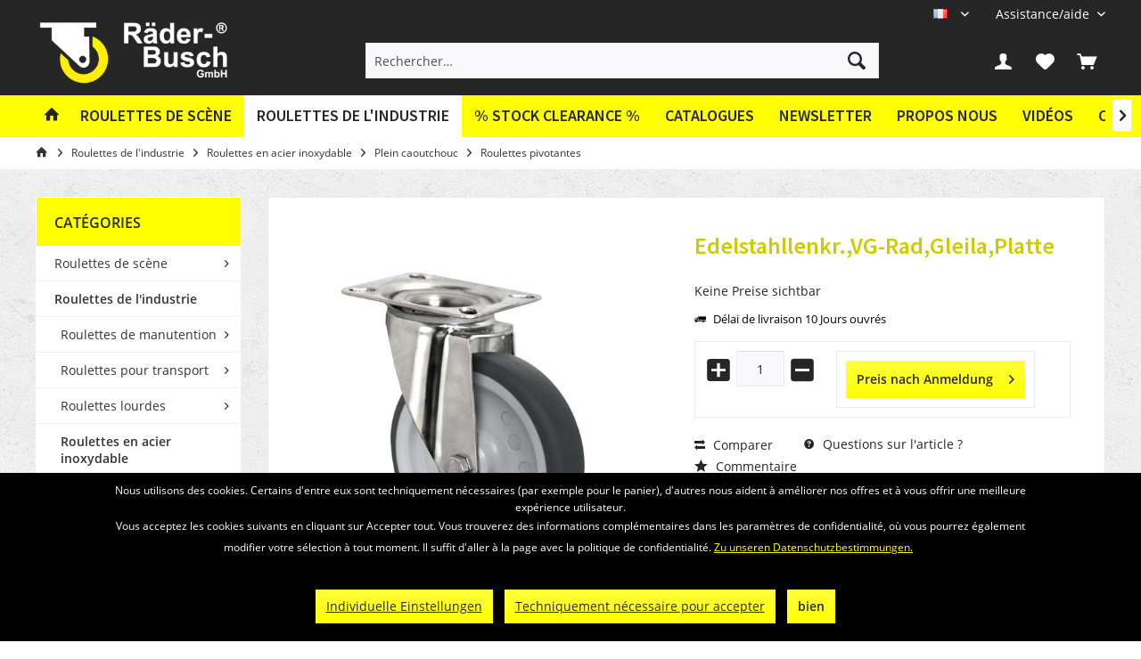

--- FILE ---
content_type: text/html; charset=UTF-8
request_url: https://raeder-busch.de/fr/roulettes-de-l-industrie/roulettes-en-acier-inoxydable/plein-caoutchouc/roulettes-pivotantes/21223/edelstahllenkr.-vg-rad-gleila-platte
body_size: 17913
content:
<!DOCTYPE html>
<html class="no-js" lang="fr-FR" itemscope="itemscope" itemtype="https://schema.org/WebPage">
<head>
<meta charset="utf-8">
<meta name="author" content="" />
<meta name="robots" content="index, suivi" />
<meta name="revisit-after" content="15 jours" />
<meta name="keywords" content="
mit, grauem, Vollgummirad, Polyamidfelge, Gleitlager
Radgröße, 160x40mm,
Ausladung, 55mm,
Bauhöhe, 195mm,
Tragkraft, 200kg,
Plattengröße, 135x110mm,
Schraublochentfernung, 105x76/84
Schraubloch, 11mm
" />
<meta name="description" content="mit grauem Vollgummirad auf Polyamidfelge mit Gleitlager Radgröße 160x40mm, Ausladung 55mm, Bauhöhe 195mm, Tragkraft 200kg, Plattengröße 135x110mm, S…" />
<meta property="og:type" content="product" />
<meta property="og:site_name" content="Räder Busch" />
<meta property="og:url" content="https://raeder-busch.de/fr/roulettes-de-l-industrie/roulettes-en-acier-inoxydable/plein-caoutchouc/roulettes-pivotantes/21223/edelstahllenkr.-vg-rad-gleila-platte" />
<meta property="og:title" content="Edelstahllenkr.,VG-Rad,Gleila,Platte" />
<meta property="og:description" content="
mit grauem Vollgummirad auf Polyamidfelge mit Gleitlager
Radgröße 160x40mm,
Ausladung 55mm,
Bauhöhe 195mm,
Tragkraft 200kg,
Plattengröße 135x110mm,
Schraublochentfernung 105x76/84
Schraubloch 11mm
" />
<meta property="og:image" content="https://raeder-busch.de/media/image/30/7f/df/art_21223.jpg" />
<meta property="product:brand" content="Räder-Busch" />
<meta property="product:price" content="" />
<meta property="product:product_link" content="https://raeder-busch.de/fr/roulettes-de-l-industrie/roulettes-en-acier-inoxydable/plein-caoutchouc/roulettes-pivotantes/21223/edelstahllenkr.-vg-rad-gleila-platte" />
<meta name="twitter:card" content="product" />
<meta name="twitter:site" content="Räder Busch" />
<meta name="twitter:title" content="Edelstahllenkr.,VG-Rad,Gleila,Platte" />
<meta name="twitter:description" content="
mit grauem Vollgummirad auf Polyamidfelge mit Gleitlager
Radgröße 160x40mm,
Ausladung 55mm,
Bauhöhe 195mm,
Tragkraft 200kg,
Plattengröße 135x110mm,
Schraublochentfernung 105x76/84
Schraubloch 11mm
" />
<meta name="twitter:image" content="https://raeder-busch.de/media/image/30/7f/df/art_21223.jpg" />
<meta itemprop="copyrightHolder" content="Räder Busch" />
<meta itemprop="copyrightYear" content="2014" />
<meta itemprop="isFamilyFriendly" content="True" />
<meta itemprop="image" content="https://raeder-busch.de/media/image/62/c7/9f/logo_wordmark_horizontal_white_yellow-01.png" />
<meta name="viewport" content="width=device-width, initial-scale=1.0">
<meta name="mobile-web-app-capable" content="yes">
<meta name="apple-mobile-web-app-title" content="Räder Busch">
<meta name="apple-mobile-web-app-capable" content="yes">
<meta name="apple-mobile-web-app-status-bar-style" content="default">
<link rel="alternate" hreflang="de-DE" href="https://raeder-busch.de/industrie-rollen/edelstahlrollen/vollgummi/lenkrollen/21223/edelstahllenkr.-vg-rad-gleila-platte" />
<link rel="alternate" hreflang="en-GB" href="https://raeder-busch.de/en/industry-castors/stainless-steel-castors/solid-rubber/swivel-castors/21223/edelstahllenkr.-vg-rad-gleila-platte" />
<link rel="alternate" hreflang="fr-FR" href="https://raeder-busch.de/fr/roulettes-de-l-industrie/roulettes-en-acier-inoxydable/plein-caoutchouc/roulettes-pivotantes/21223/edelstahllenkr.-vg-rad-gleila-platte" />
<link rel="alternate" hreflang="pl-PL" href="https://raeder-busch.de/pl/industry-castors/stainless-steel-castors/solid-rubber/swivel-castors/21223/edelstahllenkr.-vg-rad-gleila-platte" />
<link rel="alternate" hreflang="es-ES" href="https://raeder-busch.de/es/industry-castors/stainless-steel-castors/solid-rubber/swivel-castors/21223/edelstahllenkr.-vg-rad-gleila-platte" />
<link rel="alternate" hreflang="nn-NO" href="https://raeder-busch.de/no/industry-castors/stainless-steel-castors/solid-rubber/swivel-castors/21223/edelstahllenkr.-vg-rad-gleila-platte" />
<link rel="alternate" hreflang="it-IT" href="https://raeder-busch.de/it/industry-castors/stainless-steel-castors/solid-rubber/swivel-castors/21223/edelstahllenkr.-vg-rad-gleila-platte" />
<link rel="apple-touch-icon-precomposed" href="https://raeder-busch.de/media/image/86/25/27/logo_wheel.png">
<link rel="shortcut icon" href="https://raeder-busch.de/media/image/86/25/27/logo_wheel.png">
<meta name="msapplication-navbutton-color" content="#FFFF00" />
<meta name="application-name" content="Räder Busch" />
<meta name="msapplication-starturl" content="https://raeder-busch.de/fr/" />
<meta name="msapplication-window" content="width=1024;height=768" />
<meta name="msapplication-TileImage" content="https://raeder-busch.de/media/image/86/25/27/logo_wheel.png">
<meta name="msapplication-TileColor" content="#FFFF00">
<meta name="theme-color" content="#FFFF00">
<link rel="canonical" href="https://raeder-busch.de/fr/roulettes-de-l-industrie/roulettes-en-acier-inoxydable/plein-caoutchouc/roulettes-pivotantes/21223/edelstahllenkr.-vg-rad-gleila-platte" />
<title itemprop="name">Edelstahllenkr.,VG-Rad,Gleila,Platte | Roulettes pivotantes | Plein caoutchouc | Roulettes en acier inoxydable | Roulettes de l'industrie | Räder Busch</title>
<link href="/web/cache/1767611095_069add1ee2dc87d4a3e6b964cefbfbfc.css" media="all" rel="stylesheet" type="text/css" />
<style type="text/css">
/*
Fix für Off-Canvas Warenkorb
Bei Klick auf den Warenkorb soll der Kunde direkt zur Warenkorb-Seite geleitet werden
Dies hat zum Effekt, dass dort das PDF-Angebot Plugin korrekt funktioniert, die richtige
Menge und Variation an Produkten auf dem PDF erscheint und weshalb der Off-Canvas Warenkorb
ebenfalls ausgeblendet werden muss
*/
.container--ajax-cart.is--shown {
display: none;
}
// Kategorie Text dunkler einfärben
.category-teaser--title {
color: #000;
}
.navigation--entry.is--active.js--menu-scroller--item > .navigation--link.is--active {
background-color: #ffffff !important;
}
/* dunkleres gelb */
.account-dropdown-container span, #useraccountmenu:hover .account-dropdown-container span {
color: #cccc00 !important;
}
/* Fix für Cookie-Banner - Linkfarbe */
.mnd-cookie-bar-privacy-settings-link,
.btn-accept-functional {
margin: 0rem 0rem 0.3125rem 0.625rem !important;
border-radius: 0px !important;
background-clip: padding-box !important;
padding: 0.125rem 0.75rem 0.125rem 0.75rem !important;
line-height: 2.125rem !important;
background-color: #ffff3d !important;
background-image: linear-gradient(to bottom, #ffff3d 0%, #ffff00 100%) !important;
border: 0 none !important;
color: #262626 !important;
}
.mnd-cookie-bar-text-wrapper p a {
color: #ffff00;
}
</style>
<script>
var mndCookieExpireDays = '31';
var mndCookieGACode = '';
var mndCookieGAOptIn = 'true';
var mndCookieShowPrivacySettingsLink = 'true';
var mndCookieShowPrivacySettingsLinkText = 'Individuelle Einstellungen';
var mndCookiePixelInstalled = '';
var mndCookieVersion = '1';
var mndCookiePrivacyLink = '/datenschutz';
var mndCookieImprintLink = '/impressum';
var mndCookieReloadPage = 'false';
var mndCookieReloadAddUtm = 'false';
var mndCookieCustomTrackingCookiesJSON = JSON.parse(JSON.stringify([]));
var mndCookieHideCloseButton = 'true';
var mndIsSecureShop = true;
var mndCookieConsentModeActive = 'false';
var mndCookieConsentWaitTimeout = 500;
var hostname = window.location.hostname;
var cookieSuffix = hostname.replace(/[^a-zA-Z]/g, "") + mndCookieVersion;
window.dataLayer = window.dataLayer || [];
function mndGetTrackingCookie(name) {
var nameEQ = name + "=";
var ca = document.cookie.split(';');
for(var i=0;i < ca.length;i++) {
var c = ca[i];
while (c.charAt(0)==' ') c = c.substring(1,c.length);
if (c.indexOf(nameEQ) == 0) return c.substring(nameEQ.length,c.length);
}
return null;
}
// google consent mode
if(mndCookieConsentModeActive == 'true') {
arr = [];
function gtag() {
dataLayer.push(arguments);
}
if(localStorage.getItem('mnd-accept-all-' + cookieSuffix) != null) {
gtag('consent', 'default', {
'ad_storage': 'granted',
'ad_user_data': 'granted',
'ad_personalization': 'granted',
'analytics_storage': 'granted',
'wait_for_update': mndCookieConsentWaitTimeout
});
arr['ad_storage'] = 'granted';
arr['ad_user_data'] = 'granted';
arr['ad_personalization'] = 'granted';
arr['analytics_storage'] = 'granted';
window.dataLayer.push(arr);
} else {
var mndAcceptStatistic = 'denied';
if(localStorage.getItem('mnd-accept-statistic-' + cookieSuffix) != null) {
mndAcceptStatistic = 'granted';
}
var mndAcceptRemarketing = 'denied';
if(localStorage.getItem('mnd-accept-remarketing-' + cookieSuffix) != null) {
mndAcceptRemarketing = 'granted';
}
gtag('consent', 'default', {
'ad_storage': mndAcceptRemarketing,
'ad_user_data': mndAcceptRemarketing,
'ad_personalization': mndAcceptRemarketing,
'analytics_storage': mndAcceptStatistic,
'wait_for_update': mndCookieConsentWaitTimeout
});
arr['ad_storage'] = mndAcceptRemarketing;
arr['ad_user_data'] = mndAcceptRemarketing;
arr['ad_personalization'] = mndAcceptRemarketing;
arr['analytics_storage'] = mndAcceptStatistic;
window.dataLayer.push(arr);
}
}
var mndCustomJs = function() {
}
if (mndCookieGACode !== '') {
var mndCookieGACodeArray = mndCookieGACode.split(',');
if(mndCookieGAOptIn === 'true' && mndGetTrackingCookie('mnd-ga-opted-in') !== 'true') {
mndCookieGACodeArray.forEach(function(el, index, array){
var gaProperty = mndCookieGACodeArray[index];
var disableStr = 'ga-disable-' + gaProperty;
if (mndIsSecureShop !== undefined && mndIsSecureShop === true) {
document.cookie = disableStr + '=true; expires=Thu, 31 Dec 2118 23:59:59 UTC; path=/; secure';
} else {
document.cookie = disableStr + '=true; expires=Thu, 31 Dec 2118 23:59:59 UTC; path=/;';
}
window[disableStr] = true;
});
} else {
mndCookieGACodeArray.forEach(function(el, index, array){
var gaProperty = mndCookieGACodeArray[index];
var disableStr = 'ga-disable-' + gaProperty;
if (mndGetTrackingCookie(disableStr) === 'true') {
window[disableStr] = true;
}
});
}
}
for(var i = 0; i < mndCookieCustomTrackingCookiesJSON.length; i++) {
var obj = mndCookieCustomTrackingCookiesJSON[i];
if(obj.Name != '' && obj.Cookie != '') {
if(obj.Setting === 'Opt-In' && mndGetTrackingCookie(obj.Cookie) !== 'true') {
if (mndIsSecureShop !== undefined && mndIsSecureShop === true) {
document.cookie = obj.Cookie+'=false; expires=Thu, 31 Dec 2118 23:59:59 UTC; path=/; secure';
} else {
document.cookie = obj.Cookie+'=false; expires=Thu, 31 Dec 2118 23:59:59 UTC; path=/;';
}
}
if(obj.Setting === 'Opt-Out' && mndGetTrackingCookie(obj.Cookie) != 'false') {
if (mndIsSecureShop !== undefined && mndIsSecureShop === true) {
document.cookie = obj.Cookie+'=true; expires=Thu, 31 Dec 2118 23:59:59 UTC; path=/; secure';
} else {
document.cookie = obj.Cookie+'=true; expires=Thu, 31 Dec 2118 23:59:59 UTC; path=/;';
}
}
}
if(obj.Cookie != '') {
var layerName = obj.Cookie;
arr = [];
if(mndGetTrackingCookie(obj.Cookie) === 'true') {
arr[layerName] = 'active';
window.dataLayer.push(arr);
} else {
arr[layerName] = 'inactive';
window.dataLayer.push(arr);
}
}
}
</script>
</head>
<body class="is--ctl-detail is--act-index tcinntheme themeware-fit layout-fullwidth-boxed gwfont2 headtyp-3 header-3 no-sticky" >
<div class="page-wrap">
<noscript class="noscript-main">
<div class="alert is--warning">
<div class="alert--icon">
<i class="icon--element icon--warning"></i>
</div>
<div class="alert--content">
Pour profiter de toutes les fonctionnalités de R&#xE4;der&#x20;Busch, nous vous conseillons d'activer Javascript dans votre navigateur.
</div>
</div>
</noscript>
<header class="header-main">
<div class="topbar top-bar no-link-text">
<div class="top-bar--navigation" role="menubar">

            <div class="top-bar--language navigation--entry">
            
                                    <form method="post" class="language--form">
                        
                            <div class="field--select">
                                                                
                                    
								 											                                    	<div class="language--flag fr_FR">FR</div>
                                	                                
                                                                
                                    <select name="__shop" class="language--select" data-auto-submit="true">
                                                                                                                        
                                            
																																			<option value="1" >
													DE
												</option>
											                                        
										                                                                                
                                            
																																			<option value="4" >
													EN
												</option>
											                                        
										                                                                                
                                            
																																			<option value="5" selected="selected">
													FR
												</option>
											                                        
										                                                                                
                                            
																																			<option value="6" >
													PL
												</option>
											                                        
										                                                                                
                                            
																																			<option value="7" >
													ES
												</option>
											                                        
										                                                                                
                                            
																																			<option value="8" >
													NN
												</option>
											                                        
										                                                                                
                                            
																																			<option value="11" >
													IT
												</option>
											                                        
										                                    </select>
                                
                                <input type="hidden" name="__redirect" value="1">
                                
                                <span class="arrow"></span>
                            </div>
                        
                    </form>
                            
        </div>
    



    

<div class="navigation--entry entry--service has--drop-down" role="menuitem" aria-haspopup="true" data-drop-down-menu="true">
<span class="service--display">Assistance/aide</span>
            <ul class="service--list is--rounded" role="menu">
                            <li class="service--entry" role="menuitem">
                    <a class="service--link" href="https://raeder-busch.de/fr/newsletter" title="Newsletter" >
                        Newsletter
                    </a>
                </li>
                            <li class="service--entry" role="menuitem">
                    <a class="service--link" href="https://raeder-busch.de/fr/propos-nous" title="Propos nous" >
                        Propos nous
                    </a>
                </li>
                            <li class="service--entry" role="menuitem">
                    <a class="service--link" href="https://raeder-busch.de/fr/videos" title="Vidéos" >
                        Vidéos
                    </a>
                </li>
                            <li class="service--entry" role="menuitem">
                    <a class="service--link" href="https://raeder-busch.de/fr/formulaire-de-contact" title="Contact" target="_self">
                        Contact
                    </a>
                </li>
                            <li class="service--entry" role="menuitem">
                    <a class="service--link" href="https://raeder-busch.de/fr/widerrufsrecht" title="Widerrufsrecht" >
                        Widerrufsrecht
                    </a>
                </li>
                    </ul>
    

</div>
</div>
<div class="header-container">
<div class="header-logo-and-suche">
<div class="logo hover-typ-2" role="banner">
<a class="logo--link" href="https://raeder-busch.de/fr/" title="Räder Busch - Retour à l&#039;accueil">
<picture>
<source srcset="https://raeder-busch.de/media/image/62/c7/9f/logo_wordmark_horizontal_white_yellow-01.png" media="(min-width: 78.75em)">
<source srcset="https://raeder-busch.de/media/image/62/c7/9f/logo_wordmark_horizontal_white_yellow-01.png" media="(min-width: 64em)">
<source srcset="https://raeder-busch.de/media/image/62/c7/9f/logo_wordmark_horizontal_white_yellow-01.png" media="(min-width: 48em)">
<img srcset="https://raeder-busch.de/media/image/62/c7/9f/logo_wordmark_horizontal_white_yellow-01.png" alt="Räder Busch - Retour à l&#039;accueil" title="Räder Busch - Retour à l&#039;accueil"/>
</picture>
</a>
</div>
</div>
<div id="header--searchform" data-search="true" aria-haspopup="true">
<form action="/fr/search" method="get" class="main-search--form">
<input type="search" name="sSearch" class="main-search--field" autocomplete="off" autocapitalize="off" placeholder="Rechercher…" maxlength="30" />
<button type="submit" class="main-search--button">
<i class="icon--search"></i>
<span class="main-search--text"></span>
</button>
<div class="form--ajax-loader">&nbsp;</div>
</form>
<div class="main-search--results"></div>
</div>
<div class="notepad-and-cart top-bar--navigation">

			
		
	   





			
		
	<div class="navigation--entry entry--cart" role="menuitem">
		<a class="is--icon-left cart--link titletooltip" href="https://raeder-busch.de/fr/checkout/cart" title="Panier">
			<i class="icon--basket"></i>
			<span class="cart--display">
									Panier
							</span>
            
            <span class="badge is--minimal cart--quantity is--hidden">0</span>
            
					</a>
		<div class="ajax-loader">&nbsp;</div>
	</div>

	   





			
		
            <div class="navigation--entry entry--notepad" role="menuitem">
            <a href="https://raeder-busch.de/fr/note" title="Mémo">
                <i class="icon--heart"></i>
                                <span class="notepad--name">
                    Mémo
                </span>
            </a>
        </div>
    
	   




				
			<div id="useraccountmenu" title="Compte client" class="navigation--entry account-dropdown has--drop-down" role="menuitem" data-offcanvas="true" data-offcanvasselector=".account-dropdown-container">
				<span class="account--display">
					<i class="icon--account"></i> <span class="name--account">Mon compte</span>
				</span>
				<div class="account-dropdown-container">
				 	<div class="entry--close-off-canvas">
						<a href="#close-account-menu" class="account--close-off-canvas" title="Fermer menu">
							Fermer menu <i class="icon--arrow-right"></i>
						</a>
					</div>
					<span>Compte client</span>
					<a href="https://raeder-busch.de/fr/account" title="Mon compte" class="anmelden--button btn is--primary service--link">Se connecter</a>
					<div class="registrieren-container">ou <a href="https://raeder-busch.de/fr/account" title="Mon compte" class="service--link">s'inscrire</a></div>
					<div class="infotext-container">Nach der Anmeldung, können Sie hier auf Ihren Kundenbereich zugreifen.</div>
				</div>
			</div>

			



<div class="navigation--entry entry--compare is--hidden" role="menuitem" aria-haspopup="true" data-drop-down-menu="true">
<div>


    
</div>
</div>
</div>
<div class="navigation--entry entry--menu-left" role="menuitem">
<a class="entry--link entry--trigger is--icon-left" href="#offcanvas--left" data-offcanvas="true" data-offCanvasSelector=".sidebar-main">
<i class="icon--menu"></i> <span class="menu--name">Menu</span>
</a>
</div>
<div class="container--ajax-cart off-canvas-90" data-collapse-cart="true"></div>
</div>
</div>
<div class="headbar">
<nav class="navigation-main hover-typ-2 font-family-sekundary" data-tc-menu-headline="false" data-tc-menu-text="false">
<div data-menu-scroller="true" data-listSelector=".navigation--list.container" data-viewPortSelector=".navigation--list-wrapper" data-stickyMenu="true" data-stickyMenuTablet="0" data-stickyMenuPhone="0" data-stickyMenuPosition="400" data-stickyMenuDuration="300" >
<div class="navigation--list-wrapper">
<ul class="navigation--list container" role="menubar" itemscope="itemscope" itemtype="https://schema.org/SiteNavigationElement">
<li class="navigation--entry is--home homeiconlink" role="menuitem"><a class="navigation--link is--first" href="https://raeder-busch.de/fr/" title="Accueil" itemprop="url"><i itemprop="name" class="icon--house"></i></a></li><li class="navigation--entry" role="menuitem"><a class="navigation--link" href="https://raeder-busch.de/fr/roulettes-de-scene/" title="Roulettes de scène" aria-label="Roulettes de scène" itemprop="url"><span itemprop="name">Roulettes de scène</span></a></li><li class="navigation--entry is--active" role="menuitem"><a class="navigation--link is--active" href="https://raeder-busch.de/fr/roulettes-de-l-industrie/" title="Roulettes de l'industrie" aria-label="Roulettes de l'industrie" itemprop="url"><span itemprop="name">Roulettes de l'industrie</span></a></li><li class="navigation--entry" role="menuitem"><a class="navigation--link" href="https://raeder-busch.de/fr/stock-clearance/" title="% Stock Clearance %" aria-label="% Stock Clearance %" itemprop="url"><span itemprop="name">% Stock Clearance %</span></a></li><li class="navigation--entry is--active" role="menuitem"><a class="navigation--link" href="https://raeder-busch.de/fr/catalogues" title="Catalogues" >Catalogues</a></li><li class="navigation--entry is--active" role="menuitem"><a class="navigation--link" href="https://raeder-busch.de/fr/newsletter" title="Newsletter" >Newsletter</a></li><li class="navigation--entry is--active" role="menuitem"><a class="navigation--link" href="https://raeder-busch.de/fr/propos-nous" title="Propos nous" >Propos nous</a></li><li class="navigation--entry is--active" role="menuitem"><a class="navigation--link" href="https://raeder-busch.de/fr/videos" title="Vidéos" >Vidéos</a></li><li class="navigation--entry is--active" role="menuitem"><a class="navigation--link" href="https://raeder-busch.de/fr/formulaire-de-contact" title="Contact" target="_self">Contact</a></li>            </ul>
</div>
<div class="advanced-menu" data-advanced-menu="true" data-hoverDelay="250">
<div class="menu--container">
<div class="button-container">
<a href="https://raeder-busch.de/fr/roulettes-de-scene/" class="button--category" aria-label="Accéder à la catégorie Roulettes de scène" title="Accéder à la catégorie Roulettes de scène">
<i class="icon--arrow-right"></i>
Accéder à la catégorie Roulettes de scène
</a>
<span class="button--close">
<i class="icon--cross"></i>
</span>
</div>
<div class="content--wrapper has--content">
<ul class="menu--list menu--level-0 columns--4" style="width: 100%;">
<li class="menu--list-item item--level-0" style="width: 100%">
<a href="https://raeder-busch.de/fr/roulettes-de-scene/roulettes-noires-blackwheels/" class="menu--list-item-link" aria-label="Roulettes noires (Blackwheels)" title="Roulettes noires (Blackwheels)">Roulettes noires (Blackwheels)</a>
<ul class="menu--list menu--level-1 columns--4">
<li class="menu--list-item item--level-1">
<a href="https://raeder-busch.de/fr/roulettes-de-scene/roulettes-noires-blackwheels/economy-serie-gp/" class="menu--list-item-link" aria-label="Economy (Série GP)" title="Economy (Série GP)">Economy (Série GP)</a>
</li>
<li class="menu--list-item item--level-1">
<a href="https://raeder-busch.de/fr/roulettes-de-scene/roulettes-noires-blackwheels/premium-serie-puss/" class="menu--list-item-link" aria-label="Premium (Série PUSS)" title="Premium (Série PUSS)">Premium (Série PUSS)</a>
</li>
<li class="menu--list-item item--level-1">
<a href="https://raeder-busch.de/fr/roulettes-de-scene/roulettes-noires-blackwheels/basic-serie-vpss-et-gpk/" class="menu--list-item-link" aria-label="Basic (Série VPSS et GPK)" title="Basic (Série VPSS et GPK)">Basic (Série VPSS et GPK)</a>
</li>
<li class="menu--list-item item--level-1">
<a href="https://raeder-busch.de/fr/roulettes-de-scene/roulettes-noires-blackwheels/inlineskater-serie-pk/" class="menu--list-item-link" aria-label="Inline/Skater (Série PK)" title="Inline/Skater (Série PK)">Inline/Skater (Série PK)</a>
</li>
<li class="menu--list-item item--level-1">
<a href="https://raeder-busch.de/fr/roulettes-de-scene/roulettes-noires-blackwheels/caoutchouc-elastique-serie-agts/" class="menu--list-item-link" aria-label="Caoutchouc élastique (Série AGTS)" title="Caoutchouc élastique (Série AGTS)">Caoutchouc élastique (Série AGTS)</a>
</li>
<li class="menu--list-item item--level-1">
<a href="https://raeder-busch.de/fr/roulettes-de-scene/roulettes-noires-blackwheels/roulettes-de-manutention-serie-ku/" class="menu--list-item-link" aria-label="Roulettes de manutention (Série KU)" title="Roulettes de manutention (Série KU)">Roulettes de manutention (Série KU)</a>
</li>
<li class="menu--list-item item--level-1">
<a href="https://raeder-busch.de/fr/roulettes-de-scene/roulettes-noires-blackwheels/polyurethane-souple-serie-puw/" class="menu--list-item-link" aria-label="Polyuréthane souple (Série PUW)" title="Polyuréthane souple (Série PUW)">Polyuréthane souple (Série PUW)</a>
</li>
<li class="menu--list-item item--level-1">
<a href="https://raeder-busch.de/fr/roulettes-de-scene/roulettes-noires-blackwheels/roulettes-de-manutention-transparentes-serie-pkr/" class="menu--list-item-link" aria-label="Roulettes de manutention transparentes (Série PKR)" title="Roulettes de manutention transparentes (Série PKR)">Roulettes de manutention transparentes (Série PKR)</a>
</li>
<li class="menu--list-item item--level-1">
<a href="https://raeder-busch.de/fr/roulettes-de-scene/roulettes-noires-blackwheels/polyamide-serie-nys/" class="menu--list-item-link" aria-label="Polyamide (Série NYS)" title="Polyamide (Série NYS)">Polyamide (Série NYS)</a>
</li>
</ul>
</li>
<li class="menu--list-item item--level-0" style="width: 100%">
<a href="https://raeder-busch.de/fr/roulettes-de-scene/roulettes-en-vulkollan/" class="menu--list-item-link" aria-label="Roulettes en Vulkollan" title="Roulettes en Vulkollan">Roulettes en Vulkollan</a>
<ul class="menu--list menu--level-1 columns--4">
<li class="menu--list-item item--level-1">
<a href="https://raeder-busch.de/fr/roulettes-de-scene/roulettes-en-vulkollan/roues-de-secours/" class="menu--list-item-link" aria-label="Roues (de secours)" title="Roues (de secours)">Roues (de secours)</a>
</li>
<li class="menu--list-item item--level-1">
<a href="https://raeder-busch.de/fr/roulettes-de-scene/roulettes-en-vulkollan/roulettes/" class="menu--list-item-link" aria-label="Roulettes" title="Roulettes">Roulettes</a>
</li>
<li class="menu--list-item item--level-1">
<a href="https://raeder-busch.de/fr/roulettes-de-scene/roulettes-en-vulkollan/tripodes/" class="menu--list-item-link" aria-label="Tripodes" title="Tripodes">Tripodes</a>
</li>
<li class="menu--list-item item--level-1">
<a href="https://raeder-busch.de/fr/roulettes-de-scene/roulettes-en-vulkollan/tripodes-avec-coussin-d-air-hebewunder/" class="menu--list-item-link" aria-label="Tripodes avec coussin d&#039;air (Hebewunder)" title="Tripodes avec coussin d&#039;air (Hebewunder)">Tripodes avec coussin d'air (Hebewunder)</a>
</li>
</ul>
</li>
<li class="menu--list-item item--level-0" style="width: 100%">
<a href="https://raeder-busch.de/fr/roulettes-de-scene/roulettes-pour-cases-bluewheels/" class="menu--list-item-link" aria-label="Roulettes pour cases (Bluewheels)" title="Roulettes pour cases (Bluewheels)">Roulettes pour cases (Bluewheels)</a>
<ul class="menu--list menu--level-1 columns--4">
<li class="menu--list-item item--level-1">
<a href="https://raeder-busch.de/fr/roulettes-de-scene/roulettes-pour-cases-bluewheels/roues-de-secours/" class="menu--list-item-link" aria-label="Roues (de secours)" title="Roues (de secours)">Roues (de secours)</a>
</li>
<li class="menu--list-item item--level-1">
<a href="https://raeder-busch.de/fr/roulettes-de-scene/roulettes-pour-cases-bluewheels/roulettes/" class="menu--list-item-link" aria-label="Roulettes" title="Roulettes">Roulettes</a>
</li>
<li class="menu--list-item item--level-1">
<a href="https://raeder-busch.de/fr/roulettes-de-scene/roulettes-pour-cases-bluewheels/tripodes/" class="menu--list-item-link" aria-label="Tripodes" title="Tripodes">Tripodes</a>
</li>
<li class="menu--list-item item--level-1">
<a href="https://raeder-busch.de/fr/roulettes-de-scene/roulettes-pour-cases-bluewheels/tripodes-avec-coussin-d-air-hebewunder/" class="menu--list-item-link" aria-label="Tripodes avec coussin d&#039;air (Hebewunder)" title="Tripodes avec coussin d&#039;air (Hebewunder)">Tripodes avec coussin d'air (Hebewunder)</a>
</li>
</ul>
</li>
<li class="menu--list-item item--level-0" style="width: 100%">
<a href="https://raeder-busch.de/fr/roulettes-de-scene/roulettes-de-manutention/" class="menu--list-item-link" aria-label="Roulettes de manutention" title="Roulettes de manutention">Roulettes de manutention</a>
<ul class="menu--list menu--level-1 columns--4">
<li class="menu--list-item item--level-1">
<a href="https://raeder-busch.de/fr/roulettes-de-scene/roulettes-de-manutention/50-70-kg/" class="menu--list-item-link" aria-label="50-70 kg" title="50-70 kg">50-70 kg</a>
</li>
<li class="menu--list-item item--level-1">
<a href="https://raeder-busch.de/fr/roulettes-de-scene/roulettes-de-manutention/80-100-kg/" class="menu--list-item-link" aria-label="80-100 kg" title="80-100 kg">80-100 kg</a>
</li>
</ul>
</li>
<li class="menu--list-item item--level-0" style="width: 100%">
<a href="https://raeder-busch.de/fr/roulettes-de-scene/tripode-avec-coussin-d-air-hebewunder/" class="menu--list-item-link" aria-label="Tripode avec coussin d&#039;air (Hebewunder)" title="Tripode avec coussin d&#039;air (Hebewunder)">Tripode avec coussin d'air (Hebewunder)</a>
<ul class="menu--list menu--level-1 columns--4">
<li class="menu--list-item item--level-1">
<a href="https://raeder-busch.de/fr/roulettes-de-scene/tripode-avec-coussin-d-air-hebewunder/vulkollan/" class="menu--list-item-link" aria-label="Vulkollan" title="Vulkollan">Vulkollan</a>
</li>
<li class="menu--list-item item--level-1">
<a href="https://raeder-busch.de/fr/roulettes-de-scene/tripode-avec-coussin-d-air-hebewunder/polyurethane/" class="menu--list-item-link" aria-label="Polyuréthane" title="Polyuréthane">Polyuréthane</a>
</li>
<li class="menu--list-item item--level-1">
<a href="https://raeder-busch.de/fr/roulettes-de-scene/tripode-avec-coussin-d-air-hebewunder/caoutchouc-elastique-bluewheels/" class="menu--list-item-link" aria-label="Caoutchouc élastique (Bluewheels)" title="Caoutchouc élastique (Bluewheels)">Caoutchouc élastique (Bluewheels)</a>
</li>
<li class="menu--list-item item--level-1">
<a href="https://raeder-busch.de/fr/roulettes-de-scene/tripode-avec-coussin-d-air-hebewunder/accessoires/" class="menu--list-item-link" aria-label="Accessoires" title="Accessoires">Accessoires</a>
</li>
</ul>
</li>
<li class="menu--list-item item--level-0" style="width: 100%">
<a href="https://raeder-busch.de/fr/roulettes-de-scene/charnieres-coulissantes/" class="menu--list-item-link" aria-label="Charnières coulissantes" title="Charnières coulissantes">Charnières coulissantes</a>
<ul class="menu--list menu--level-1 columns--4">
<li class="menu--list-item item--level-1">
<a href="https://raeder-busch.de/fr/roulettes-de-scene/charnieres-coulissantes/acier/" class="menu--list-item-link" aria-label="Acier" title="Acier">Acier</a>
</li>
<li class="menu--list-item item--level-1">
<a href="https://raeder-busch.de/fr/roulettes-de-scene/charnieres-coulissantes/noir/" class="menu--list-item-link" aria-label="Noir" title="Noir">Noir</a>
</li>
<li class="menu--list-item item--level-1">
<a href="https://raeder-busch.de/fr/roulettes-de-scene/charnieres-coulissantes/charnieres-speciales/" class="menu--list-item-link" aria-label="Charnières spéciales" title="Charnières spéciales">Charnières spéciales</a>
</li>
</ul>
</li>
<li class="menu--list-item item--level-0" style="width: 100%">
<a href="https://raeder-busch.de/fr/roulettes-de-scene/roulettes-ameublements/" class="menu--list-item-link" aria-label="Roulettes ameublements" title="Roulettes ameublements">Roulettes ameublements</a>
</li>
<li class="menu--list-item item--level-0" style="width: 100%">
<a href="https://raeder-busch.de/fr/roulettes-de-scene/roulettes-pour-boites/" class="menu--list-item-link" aria-label="Roulettes pour boîtes" title="Roulettes pour boîtes">Roulettes pour boîtes</a>
<ul class="menu--list menu--level-1 columns--4">
<li class="menu--list-item item--level-1">
<a href="https://raeder-busch.de/fr/roulettes-de-scene/roulettes-pour-boites/roulettes-pivotantes/" class="menu--list-item-link" aria-label="Roulettes pivotantes" title="Roulettes pivotantes">Roulettes pivotantes</a>
</li>
<li class="menu--list-item item--level-1">
<a href="https://raeder-busch.de/fr/roulettes-de-scene/roulettes-pour-boites/roulettes-fixes/" class="menu--list-item-link" aria-label="Roulettes fixes" title="Roulettes fixes">Roulettes fixes</a>
</li>
</ul>
</li>
<li class="menu--list-item item--level-0" style="width: 100%">
<a href="https://raeder-busch.de/fr/roulettes-de-scene/rails-accessoires/" class="menu--list-item-link" aria-label="Rails &amp; accessoires" title="Rails &amp; accessoires">Rails & accessoires</a>
<ul class="menu--list menu--level-1 columns--4">
<li class="menu--list-item item--level-1">
<a href="https://raeder-busch.de/fr/roulettes-de-scene/rails-accessoires/rails-droits/" class="menu--list-item-link" aria-label="Rails droits" title="Rails droits">Rails droits</a>
</li>
<li class="menu--list-item item--level-1">
<a href="https://raeder-busch.de/fr/roulettes-de-scene/rails-accessoires/rails-courbes/" class="menu--list-item-link" aria-label="Rails courbés" title="Rails courbés">Rails courbés</a>
</li>
<li class="menu--list-item item--level-1">
<a href="https://raeder-busch.de/fr/roulettes-de-scene/rails-accessoires/wagons/" class="menu--list-item-link" aria-label="Wagons" title="Wagons">Wagons</a>
</li>
<li class="menu--list-item item--level-1">
<a href="https://raeder-busch.de/fr/roulettes-de-scene/rails-accessoires/galets-de-guidage/" class="menu--list-item-link" aria-label="Galets de guidage" title="Galets de guidage">Galets de guidage</a>
</li>
</ul>
</li>
<li class="menu--list-item item--level-0" style="width: 100%">
<a href="https://raeder-busch.de/fr/roulettes-de-scene/cadres-supports/" class="menu--list-item-link" aria-label="Cadres supports" title="Cadres supports">Cadres supports</a>
<ul class="menu--list menu--level-1 columns--4">
<li class="menu--list-item item--level-1">
<a href="https://raeder-busch.de/fr/roulettes-de-scene/cadres-supports/pour-oe-de-cable-3mm/" class="menu--list-item-link" aria-label="pour Ø de câble 3mm" title="pour Ø de câble 3mm">pour Ø de câble 3mm</a>
</li>
<li class="menu--list-item item--level-1">
<a href="https://raeder-busch.de/fr/roulettes-de-scene/cadres-supports/pour-oe-de-cable-4mm/" class="menu--list-item-link" aria-label="pour Ø de câble 4mm" title="pour Ø de câble 4mm">pour Ø de câble 4mm</a>
</li>
<li class="menu--list-item item--level-1">
<a href="https://raeder-busch.de/fr/roulettes-de-scene/cadres-supports/pour-oe-de-cable-5mm/" class="menu--list-item-link" aria-label="pour Ø de câble 5mm" title="pour Ø de câble 5mm">pour Ø de câble 5mm</a>
</li>
<li class="menu--list-item item--level-1">
<a href="https://raeder-busch.de/fr/roulettes-de-scene/cadres-supports/pour-oe-de-cable-6-et-8mm/" class="menu--list-item-link" aria-label="pour Ø de câble 6 et 8mm" title="pour Ø de câble 6 et 8mm">pour Ø de câble 6 et 8mm</a>
</li>
</ul>
</li>
<li class="menu--list-item item--level-0" style="width: 100%">
<a href="https://raeder-busch.de/fr/roulettes-de-scene/tournants/" class="menu--list-item-link" aria-label="Tournants" title="Tournants">Tournants</a>
</li>
<li class="menu--list-item item--level-0" style="width: 100%">
<a href="https://raeder-busch.de/fr/roulettes-de-scene/roulettes-pour-echelles/" class="menu--list-item-link" aria-label="Roulettes pour échelles" title="Roulettes pour échelles">Roulettes pour échelles</a>
</li>
<li class="menu--list-item item--level-0" style="width: 100%">
<a href="https://raeder-busch.de/fr/roulettes-de-scene/raccords-de-scene-en-noir/" class="menu--list-item-link" aria-label="Raccords de scène en noir" title="Raccords de scène en noir">Raccords de scène en noir</a>
</li>
<li class="menu--list-item item--level-0" style="width: 100%">
<a href="https://raeder-busch.de/fr/roulettes-de-scene/verins/" class="menu--list-item-link" aria-label="Vérins" title="Vérins">Vérins</a>
</li>
</ul>
</div>
</div>
<div class="menu--container">
<div class="button-container">
<a href="https://raeder-busch.de/fr/roulettes-de-l-industrie/" class="button--category" aria-label="Accéder à la catégorie Roulettes de l&#039;industrie" title="Accéder à la catégorie Roulettes de l&#039;industrie">
<i class="icon--arrow-right"></i>
Accéder à la catégorie Roulettes de l'industrie
</a>
<span class="button--close">
<i class="icon--cross"></i>
</span>
</div>
<div class="content--wrapper has--content">
<ul class="menu--list menu--level-0 columns--4" style="width: 100%;">
<li class="menu--list-item item--level-0" style="width: 100%">
<a href="https://raeder-busch.de/fr/roulettes-de-l-industrie/roulettes-de-manutention/" class="menu--list-item-link" aria-label="Roulettes de manutention" title="Roulettes de manutention">Roulettes de manutention</a>
<ul class="menu--list menu--level-1 columns--4">
<li class="menu--list-item item--level-1">
<a href="https://raeder-busch.de/fr/roulettes-de-l-industrie/roulettes-de-manutention/50-70-kg/" class="menu--list-item-link" aria-label="50-70 kg" title="50-70 kg">50-70 kg</a>
</li>
<li class="menu--list-item item--level-1">
<a href="https://raeder-busch.de/fr/roulettes-de-l-industrie/roulettes-de-manutention/80-100-kg/" class="menu--list-item-link" aria-label="80-100 kg" title="80-100 kg">80-100 kg</a>
</li>
<li class="menu--list-item item--level-1">
<a href="https://raeder-busch.de/fr/roulettes-de-l-industrie/roulettes-de-manutention/80-200-kg/" class="menu--list-item-link" aria-label="80-200 kg" title="80-200 kg">80-200 kg</a>
</li>
<li class="menu--list-item item--level-1">
<a href="https://raeder-busch.de/fr/roulettes-de-l-industrie/roulettes-de-manutention/anitstatique/" class="menu--list-item-link" aria-label="anitstatique" title="anitstatique">anitstatique</a>
</li>
<li class="menu--list-item item--level-1">
<a href="https://raeder-busch.de/fr/roulettes-de-l-industrie/roulettes-de-manutention/en-polyamide/" class="menu--list-item-link" aria-label="en polyamide" title="en polyamide">en polyamide</a>
</li>
</ul>
</li>
<li class="menu--list-item item--level-0" style="width: 100%">
<a href="https://raeder-busch.de/fr/roulettes-de-l-industrie/roulettes-pour-transport/" class="menu--list-item-link" aria-label="Roulettes pour transport" title="Roulettes pour transport">Roulettes pour transport</a>
<ul class="menu--list menu--level-1 columns--4">
<li class="menu--list-item item--level-1">
<a href="https://raeder-busch.de/fr/roulettes-de-l-industrie/roulettes-pour-transport/coutchouc-elastique-bleu/" class="menu--list-item-link" aria-label="Coutchouc élastique (bleu)" title="Coutchouc élastique (bleu)">Coutchouc élastique (bleu)</a>
</li>
<li class="menu--list-item item--level-1">
<a href="https://raeder-busch.de/fr/roulettes-de-l-industrie/roulettes-pour-transport/plein-caoutchouc-noir/" class="menu--list-item-link" aria-label="Plein caoutchouc (noir)" title="Plein caoutchouc (noir)">Plein caoutchouc (noir)</a>
</li>
<li class="menu--list-item item--level-1">
<a href="https://raeder-busch.de/fr/roulettes-de-l-industrie/roulettes-pour-transport/plein-caoutchouc-gris/" class="menu--list-item-link" aria-label="Plein caoutchouc (gris)" title="Plein caoutchouc (gris)">Plein caoutchouc (gris)</a>
</li>
<li class="menu--list-item item--level-1">
<a href="https://raeder-busch.de/fr/roulettes-de-l-industrie/roulettes-pour-transport/plein-caoutchouc-antistatique/" class="menu--list-item-link" aria-label="Plein caoutchouc (antistatique)" title="Plein caoutchouc (antistatique)">Plein caoutchouc (antistatique)</a>
</li>
<li class="menu--list-item item--level-1">
<a href="https://raeder-busch.de/fr/roulettes-de-l-industrie/roulettes-pour-transport/polyurethane-brun/" class="menu--list-item-link" aria-label="Polyuréthane (brun)" title="Polyuréthane (brun)">Polyuréthane (brun)</a>
</li>
<li class="menu--list-item item--level-1">
<a href="https://raeder-busch.de/fr/roulettes-de-l-industrie/roulettes-pour-transport/polyurethane-noir/" class="menu--list-item-link" aria-label="Polyuréthane (noir)" title="Polyuréthane (noir)">Polyuréthane (noir)</a>
</li>
<li class="menu--list-item item--level-1">
<a href="https://raeder-busch.de/fr/roulettes-de-l-industrie/roulettes-pour-transport/polyamide-blanc/" class="menu--list-item-link" aria-label="Polyamide (blanc)" title="Polyamide (blanc)">Polyamide (blanc)</a>
</li>
</ul>
</li>
<li class="menu--list-item item--level-0" style="width: 100%">
<a href="https://raeder-busch.de/fr/roulettes-de-l-industrie/roulettes-lourdes/" class="menu--list-item-link" aria-label="Roulettes lourdes" title="Roulettes lourdes">Roulettes lourdes</a>
<ul class="menu--list menu--level-1 columns--4">
<li class="menu--list-item item--level-1">
<a href="https://raeder-busch.de/fr/roulettes-de-l-industrie/roulettes-lourdes/caoutchouc-elastique/" class="menu--list-item-link" aria-label="Caoutchouc élastique" title="Caoutchouc élastique">Caoutchouc élastique</a>
</li>
<li class="menu--list-item item--level-1">
<a href="https://raeder-busch.de/fr/roulettes-de-l-industrie/roulettes-lourdes/polyurethane/" class="menu--list-item-link" aria-label="Polyuréthane" title="Polyuréthane">Polyuréthane</a>
</li>
<li class="menu--list-item item--level-1">
<a href="https://raeder-busch.de/fr/roulettes-de-l-industrie/roulettes-lourdes/polyurethane-souple/" class="menu--list-item-link" aria-label="Polyuréthane souple" title="Polyuréthane souple">Polyuréthane souple</a>
</li>
<li class="menu--list-item item--level-1">
<a href="https://raeder-busch.de/fr/roulettes-de-l-industrie/roulettes-lourdes/polyamide/" class="menu--list-item-link" aria-label="Polyamide" title="Polyamide">Polyamide</a>
</li>
</ul>
</li>
<li class="menu--list-item item--level-0" style="width: 100%">
<a href="https://raeder-busch.de/fr/roulettes-de-l-industrie/roulettes-en-acier-inoxydable/" class="menu--list-item-link" aria-label="Roulettes en acier inoxydable" title="Roulettes en acier inoxydable">Roulettes en acier inoxydable</a>
<ul class="menu--list menu--level-1 columns--4">
<li class="menu--list-item item--level-1">
<a href="https://raeder-busch.de/fr/roulettes-de-l-industrie/roulettes-en-acier-inoxydable/polyamide/" class="menu--list-item-link" aria-label="Polyamide" title="Polyamide">Polyamide</a>
</li>
<li class="menu--list-item item--level-1">
<a href="https://raeder-busch.de/fr/roulettes-de-l-industrie/roulettes-en-acier-inoxydable/plein-caoutchouc/" class="menu--list-item-link" aria-label="Plein caoutchouc" title="Plein caoutchouc">Plein caoutchouc</a>
</li>
<li class="menu--list-item item--level-1">
<a href="https://raeder-busch.de/fr/roulettes-de-l-industrie/roulettes-en-acier-inoxydable/polyurethane/" class="menu--list-item-link" aria-label="Polyuréthane" title="Polyuréthane">Polyuréthane</a>
</li>
</ul>
</li>
<li class="menu--list-item item--level-0" style="width: 100%">
<a href="https://raeder-busch.de/fr/roulettes-de-l-industrie/roulettes-pneumatiques/" class="menu--list-item-link" aria-label="Roulettes pneumatiques" title="Roulettes pneumatiques">Roulettes pneumatiques</a>
<ul class="menu--list menu--level-1 columns--4">
<li class="menu--list-item item--level-1">
<a href="https://raeder-busch.de/fr/roulettes-de-l-industrie/roulettes-pneumatiques/roues-de-secours/" class="menu--list-item-link" aria-label="Roues (de secours)" title="Roues (de secours)">Roues (de secours)</a>
</li>
<li class="menu--list-item item--level-1">
<a href="https://raeder-busch.de/fr/roulettes-de-l-industrie/roulettes-pneumatiques/roulettes-pivotantes/" class="menu--list-item-link" aria-label="Roulettes pivotantes" title="Roulettes pivotantes">Roulettes pivotantes</a>
</li>
<li class="menu--list-item item--level-1">
<a href="https://raeder-busch.de/fr/roulettes-de-l-industrie/roulettes-pneumatiques/roulettes-pivotantes-avec-frein/" class="menu--list-item-link" aria-label="Roulettes pivotantes avec frein" title="Roulettes pivotantes avec frein">Roulettes pivotantes avec frein</a>
</li>
<li class="menu--list-item item--level-1">
<a href="https://raeder-busch.de/fr/roulettes-de-l-industrie/roulettes-pneumatiques/roulettes-fixes/" class="menu--list-item-link" aria-label="Roulettes fixes" title="Roulettes fixes">Roulettes fixes</a>
</li>
</ul>
</li>
<li class="menu--list-item item--level-0" style="width: 100%">
<a href="https://raeder-busch.de/fr/roulettes-de-l-industrie/roulettes-pneumatiques-increvables/" class="menu--list-item-link" aria-label="Roulettes pneumatiques increvables" title="Roulettes pneumatiques increvables">Roulettes pneumatiques increvables</a>
<ul class="menu--list menu--level-1 columns--4">
<li class="menu--list-item item--level-1">
<a href="https://raeder-busch.de/fr/roulettes-de-l-industrie/roulettes-pneumatiques-increvables/roues-de-secours/" class="menu--list-item-link" aria-label="Roues (de secours)" title="Roues (de secours)">Roues (de secours)</a>
</li>
<li class="menu--list-item item--level-1">
<a href="https://raeder-busch.de/fr/roulettes-de-l-industrie/roulettes-pneumatiques-increvables/roulettes-pivotantes/" class="menu--list-item-link" aria-label="Roulettes pivotantes" title="Roulettes pivotantes">Roulettes pivotantes</a>
</li>
<li class="menu--list-item item--level-1">
<a href="https://raeder-busch.de/fr/roulettes-de-l-industrie/roulettes-pneumatiques-increvables/roulettes-pivotantes-avec-frein/" class="menu--list-item-link" aria-label="Roulettes pivotantes avec frein" title="Roulettes pivotantes avec frein">Roulettes pivotantes avec frein</a>
</li>
<li class="menu--list-item item--level-1">
<a href="https://raeder-busch.de/fr/roulettes-de-l-industrie/roulettes-pneumatiques-increvables/roulettes-fixes/" class="menu--list-item-link" aria-label="Roulettes fixes" title="Roulettes fixes">Roulettes fixes</a>
</li>
</ul>
</li>
<li class="menu--list-item item--level-0" style="width: 100%">
<a href="https://raeder-busch.de/fr/roulettes-de-l-industrie/roues-pour-transpalettes/" class="menu--list-item-link" aria-label="Roues pour transpalettes" title="Roues pour transpalettes">Roues pour transpalettes</a>
<ul class="menu--list menu--level-1 columns--4">
<li class="menu--list-item item--level-1">
<a href="https://raeder-busch.de/fr/roulettes-de-l-industrie/roues-pour-transpalettes/roues-supportantes/" class="menu--list-item-link" aria-label="Roues supportantes" title="Roues supportantes">Roues supportantes</a>
</li>
<li class="menu--list-item item--level-1">
<a href="https://raeder-busch.de/fr/roulettes-de-l-industrie/roues-pour-transpalettes/roues-avant/" class="menu--list-item-link" aria-label="Roues avant" title="Roues avant">Roues avant</a>
</li>
</ul>
</li>
<li class="menu--list-item item--level-0" style="width: 100%">
<a href="https://raeder-busch.de/fr/roulettes-de-l-industrie/roulettes-refractaires/" class="menu--list-item-link" aria-label="Roulettes réfractaires" title="Roulettes réfractaires">Roulettes réfractaires</a>
<ul class="menu--list menu--level-1 columns--4">
<li class="menu--list-item item--level-1">
<a href="https://raeder-busch.de/fr/roulettes-de-l-industrie/roulettes-refractaires/roulettes-en-plein-caoutchouc/" class="menu--list-item-link" aria-label="Roulettes en plein caoutchouc" title="Roulettes en plein caoutchouc">Roulettes en plein caoutchouc</a>
</li>
<li class="menu--list-item item--level-1">
<a href="https://raeder-busch.de/fr/roulettes-de-l-industrie/roulettes-refractaires/roulettes-en-polyamide/" class="menu--list-item-link" aria-label="Roulettes en polyamide" title="Roulettes en polyamide">Roulettes en polyamide</a>
</li>
</ul>
</li>
<li class="menu--list-item item--level-0" style="width: 100%">
<a href="https://raeder-busch.de/fr/roulettes-de-l-industrie/roulettes-a-billes/" class="menu--list-item-link" aria-label="Roulettes à billes" title="Roulettes à billes">Roulettes à billes</a>
<ul class="menu--list menu--level-1 columns--4">
<li class="menu--list-item item--level-1">
<a href="https://raeder-busch.de/fr/roulettes-de-l-industrie/roulettes-a-billes/avec-bille-en-polyamide/" class="menu--list-item-link" aria-label="avec bille en polyamide" title="avec bille en polyamide">avec bille en polyamide</a>
</li>
<li class="menu--list-item item--level-1">
<a href="https://raeder-busch.de/fr/roulettes-de-l-industrie/roulettes-a-billes/avec-bille-en-acier/" class="menu--list-item-link" aria-label="avec bille en acier" title="avec bille en acier">avec bille en acier</a>
</li>
</ul>
</li>
<li class="menu--list-item item--level-0" style="width: 100%">
<a href="https://raeder-busch.de/fr/roulettes-de-l-industrie/roulettes-a-billes-multidirectionnel/" class="menu--list-item-link" aria-label="Roulettes à billes multidirectionnel" title="Roulettes à billes multidirectionnel">Roulettes à billes multidirectionnel</a>
</li>
<li class="menu--list-item item--level-0" style="width: 100%">
<a href="https://raeder-busch.de/fr/roulettes-de-l-industrie/roulettes-de-chaise-de-bureau/" class="menu--list-item-link" aria-label="Roulettes de chaise de bureau" title="Roulettes de chaise de bureau">Roulettes de chaise de bureau</a>
</li>
<li class="menu--list-item item--level-0" style="width: 100%">
<a href="https://raeder-busch.de/fr/roulettes-de-l-industrie/rouleaux-porteurs/" class="menu--list-item-link" aria-label="Rouleaux porteurs" title="Rouleaux porteurs">Rouleaux porteurs</a>
<ul class="menu--list menu--level-1 columns--4">
<li class="menu--list-item item--level-1">
<a href="https://raeder-busch.de/fr/roulettes-de-l-industrie/rouleaux-porteurs/en-polyamide/" class="menu--list-item-link" aria-label="en polyamide" title="en polyamide">en polyamide</a>
</li>
<li class="menu--list-item item--level-1">
<a href="https://raeder-busch.de/fr/roulettes-de-l-industrie/rouleaux-porteurs/en-acier/" class="menu--list-item-link" aria-label="en acier" title="en acier">en acier</a>
</li>
</ul>
</li>
<li class="menu--list-item item--level-0" style="width: 100%">
<a href="https://raeder-busch.de/fr/roulettes-de-l-industrie/poulies/" class="menu--list-item-link" aria-label="Poulies" title="Poulies">Poulies</a>
</li>
<li class="menu--list-item item--level-0" style="width: 100%">
<a href="https://raeder-busch.de/fr/roulettes-de-l-industrie/roulettes-pour-portails/" class="menu--list-item-link" aria-label="Roulettes pour portails" title="Roulettes pour portails">Roulettes pour portails</a>
<ul class="menu--list menu--level-1 columns--4">
<li class="menu--list-item item--level-1">
<a href="https://raeder-busch.de/fr/roulettes-de-l-industrie/roulettes-pour-portails/en-fonte/" class="menu--list-item-link" aria-label="en fonte" title="en fonte">en fonte</a>
</li>
<li class="menu--list-item item--level-1">
<a href="https://raeder-busch.de/fr/roulettes-de-l-industrie/roulettes-pour-portails/en-acier/" class="menu--list-item-link" aria-label="en acier" title="en acier">en acier</a>
</li>
</ul>
</li>
<li class="menu--list-item item--level-0" style="width: 100%">
<a href="https://raeder-busch.de/fr/roulettes-de-l-industrie/douilles-expansibles/" class="menu--list-item-link" aria-label="Douilles expansibles" title="Douilles expansibles">Douilles expansibles</a>
<ul class="menu--list menu--level-1 columns--4">
<li class="menu--list-item item--level-1">
<a href="https://raeder-busch.de/fr/roulettes-de-l-industrie/douilles-expansibles/pour-tube-round/" class="menu--list-item-link" aria-label="pour tube round" title="pour tube round">pour tube round</a>
</li>
<li class="menu--list-item item--level-1">
<a href="https://raeder-busch.de/fr/roulettes-de-l-industrie/douilles-expansibles/pour-tube-carre/" class="menu--list-item-link" aria-label="pour tube carré" title="pour tube carré">pour tube carré</a>
</li>
</ul>
</li>
</ul>
</div>
</div>
<div class="menu--container">
<div class="button-container">
<a href="https://raeder-busch.de/fr/stock-clearance/" class="button--category" aria-label="Accéder à la catégorie % Stock Clearance %" title="Accéder à la catégorie % Stock Clearance %">
<i class="icon--arrow-right"></i>
Accéder à la catégorie % Stock Clearance %
</a>
<span class="button--close">
<i class="icon--cross"></i>
</span>
</div>
</div>
</div>
</div>
</nav>
</div>
</header>
<nav class="content--breadcrumb block">
<div>
<ul class="breadcrumb--list" role="menu" itemscope itemtype="https://schema.org/BreadcrumbList">
<li class="breadcrumb--entry">
<a class="breadcrumb--icon" href="https://raeder-busch.de/fr/"><i class="icon--house"></i></a>
</li>
<li class="breadcrumb--separator">
<i class="icon--arrow-right"></i>
</li>
<li role="menuitem" class="breadcrumb--entry" itemprop="itemListElement" itemscope itemtype="https://schema.org/ListItem">
<a class="breadcrumb--link" href="https://raeder-busch.de/fr/roulettes-de-l-industrie/" title="Roulettes de l&#039;industrie" itemprop="item">
<link itemprop="url" href="https://raeder-busch.de/fr/roulettes-de-l-industrie/" />
<span class="breadcrumb--title" itemprop="name">Roulettes de l'industrie</span>
</a>
<meta itemprop="position" content="0" />
</li>
<li role="none" class="breadcrumb--separator">
<i class="icon--arrow-right"></i>
</li>
<li role="menuitem" class="breadcrumb--entry" itemprop="itemListElement" itemscope itemtype="https://schema.org/ListItem">
<a class="breadcrumb--link" href="https://raeder-busch.de/fr/roulettes-de-l-industrie/roulettes-en-acier-inoxydable/" title="Roulettes en acier inoxydable" itemprop="item">
<link itemprop="url" href="https://raeder-busch.de/fr/roulettes-de-l-industrie/roulettes-en-acier-inoxydable/" />
<span class="breadcrumb--title" itemprop="name">Roulettes en acier inoxydable</span>
</a>
<meta itemprop="position" content="1" />
</li>
<li role="none" class="breadcrumb--separator">
<i class="icon--arrow-right"></i>
</li>
<li role="menuitem" class="breadcrumb--entry" itemprop="itemListElement" itemscope itemtype="https://schema.org/ListItem">
<a class="breadcrumb--link" href="https://raeder-busch.de/fr/roulettes-de-l-industrie/roulettes-en-acier-inoxydable/plein-caoutchouc/" title="Plein caoutchouc" itemprop="item">
<link itemprop="url" href="https://raeder-busch.de/fr/roulettes-de-l-industrie/roulettes-en-acier-inoxydable/plein-caoutchouc/" />
<span class="breadcrumb--title" itemprop="name">Plein caoutchouc</span>
</a>
<meta itemprop="position" content="2" />
</li>
<li role="none" class="breadcrumb--separator">
<i class="icon--arrow-right"></i>
</li>
<li role="menuitem" class="breadcrumb--entry is--active" itemprop="itemListElement" itemscope itemtype="https://schema.org/ListItem">
<a class="breadcrumb--link" href="https://raeder-busch.de/fr/roulettes-de-l-industrie/roulettes-en-acier-inoxydable/plein-caoutchouc/roulettes-pivotantes/" title="Roulettes pivotantes" itemprop="item">
<link itemprop="url" href="https://raeder-busch.de/fr/roulettes-de-l-industrie/roulettes-en-acier-inoxydable/plein-caoutchouc/roulettes-pivotantes/" />
<span class="breadcrumb--title" itemprop="name">Roulettes pivotantes</span>
</a>
<meta itemprop="position" content="3" />
</li>
</ul>
</div>
</nav>
<section class="content-main container block-group">
<div class="content-main--inner">
<div id='cookie-consent' class='off-canvas is--left block-transition' data-cookie-consent-manager='true' data-cookieTimeout='60'>
<div class='cookie-consent--header cookie-consent--close'>
Cookie-Einstellungen
<i class="icon--arrow-right"></i>
</div>
<div class='cookie-consent--description'>
Diese Website benutzt Cookies, die für den technischen Betrieb der Website erforderlich sind und stets gesetzt werden. Andere Cookies, die den Komfort bei Benutzung dieser Website erhöhen, der Direktwerbung dienen oder die Interaktion mit anderen Websites und sozialen Netzwerken vereinfachen sollen, werden nur mit Ihrer Zustimmung gesetzt.
</div>
</div>
<aside class="sidebar-left  lb-header-colored" data-nsin="0" data-nsbl="0" data-nsno="0" data-nsde="1" data-nsli="1" data-nsse="1" data-nsre="0" data-nsca="0" data-nsac="1" data-nscu="0" data-nspw="0" data-nsne="0" data-nsfo="1" data-nssm="0" data-nsad="1" data-tnsin="0" data-tnsbl="0" data-tnsno="0" data-tnsde="1" data-tnsli="1" data-tnsse="1" data-tnsre="0" data-tnsca="0" data-tnsac="1" data-tnscu="0" data-tnspw="0" data-tnsne="0" data-tnsfo="1" data-tnssm="0" data-tnsad="1" >
<div class="sidebar-main off-canvas off-canvas-90">
<div class="navigation--entry entry--close-off-canvas">
<a href="#close-categories-menu" title="Fermer menu" class="navigation--link">
<i class="icon--cross"></i>
</a>
</div>
<div class="navigation--smartphone">
<ul class="navigation--list ">
<div class="mobile--switches">

            <div class="top-bar--language navigation--entry">
            
                                    <form method="post" class="language--form">
                        
                            <div class="field--select">
                                                                
                                    
								 											                                    	<div class="language--flag fr_FR">FR</div>
                                	                                
                                                                
                                    <select name="__shop" class="language--select" data-auto-submit="true">
                                                                                                                        
                                            
																																			<option value="1" >
													DE
												</option>
											                                        
										                                                                                
                                            
																																			<option value="4" >
													EN
												</option>
											                                        
										                                                                                
                                            
																																			<option value="5" selected="selected">
													FR
												</option>
											                                        
										                                                                                
                                            
																																			<option value="6" >
													PL
												</option>
											                                        
										                                                                                
                                            
																																			<option value="7" >
													ES
												</option>
											                                        
										                                                                                
                                            
																																			<option value="8" >
													NN
												</option>
											                                        
										                                                                                
                                            
																																			<option value="11" >
													IT
												</option>
											                                        
										                                    </select>
                                
                                <input type="hidden" name="__redirect" value="1">
                                
                                <span class="arrow"></span>
                            </div>
                        
                    </form>
                            
        </div>
    



    

</div>
</ul>
</div>
<div class="sidebar--categories-wrapper lb-full-hover" data-subcategory-nav="true" data-mainCategoryId="81" data-categoryId="1360" data-fetchUrl="/fr/widgets/listing/getCategory/categoryId/1360">
<div class="categories--headline navigation--headline">
Catégories
</div>
<div class="sidebar--categories-navigation">
<ul class="sidebar--navigation categories--navigation navigation--list is--drop-down is--level0 is--rounded" role="menu">
<li class="navigation--entry has--sub-children" role="menuitem">
<a class="navigation--link link--go-forward" href="https://raeder-busch.de/fr/roulettes-de-scene/" data-categoryId="121" data-fetchUrl="/fr/widgets/listing/getCategory/categoryId/121" title="Roulettes de scène" >
Roulettes de scène
<span class="is--icon-right">
<i class="icon--arrow-right"></i>
</span>
</a>
</li>
<li class="navigation--entry is--active has--sub-categories has--sub-children" role="menuitem">
<a class="navigation--link is--active has--sub-categories link--go-forward" href="https://raeder-busch.de/fr/roulettes-de-l-industrie/" data-categoryId="138" data-fetchUrl="/fr/widgets/listing/getCategory/categoryId/138" title="Roulettes de l&#039;industrie" >
Roulettes de l'industrie
<span class="is--icon-right">
<i class="icon--arrow-right"></i>
</span>
</a>
<ul class="sidebar--navigation categories--navigation navigation--list is--level1 is--rounded" role="menu">
<li class="navigation--entry has--sub-children" role="menuitem">
<a class="navigation--link link--go-forward" href="https://raeder-busch.de/fr/roulettes-de-l-industrie/roulettes-de-manutention/" data-categoryId="141" data-fetchUrl="/fr/widgets/listing/getCategory/categoryId/141" title="Roulettes de manutention" >
Roulettes de manutention
<span class="is--icon-right">
<i class="icon--arrow-right"></i>
</span>
</a>
</li>
<li class="navigation--entry has--sub-children" role="menuitem">
<a class="navigation--link link--go-forward" href="https://raeder-busch.de/fr/roulettes-de-l-industrie/roulettes-pour-transport/" data-categoryId="142" data-fetchUrl="/fr/widgets/listing/getCategory/categoryId/142" title="Roulettes pour transport" >
Roulettes pour transport
<span class="is--icon-right">
<i class="icon--arrow-right"></i>
</span>
</a>
</li>
<li class="navigation--entry has--sub-children" role="menuitem">
<a class="navigation--link link--go-forward" href="https://raeder-busch.de/fr/roulettes-de-l-industrie/roulettes-lourdes/" data-categoryId="143" data-fetchUrl="/fr/widgets/listing/getCategory/categoryId/143" title="Roulettes lourdes" >
Roulettes lourdes
<span class="is--icon-right">
<i class="icon--arrow-right"></i>
</span>
</a>
</li>
<li class="navigation--entry is--active has--sub-categories has--sub-children" role="menuitem">
<a class="navigation--link is--active has--sub-categories link--go-forward" href="https://raeder-busch.de/fr/roulettes-de-l-industrie/roulettes-en-acier-inoxydable/" data-categoryId="1291" data-fetchUrl="/fr/widgets/listing/getCategory/categoryId/1291" title="Roulettes en acier inoxydable" >
Roulettes en acier inoxydable
<span class="is--icon-right">
<i class="icon--arrow-right"></i>
</span>
</a>
<ul class="sidebar--navigation categories--navigation navigation--list is--level2 navigation--level-high is--rounded" role="menu">
<li class="navigation--entry has--sub-children" role="menuitem">
<a class="navigation--link link--go-forward" href="https://raeder-busch.de/fr/roulettes-de-l-industrie/roulettes-en-acier-inoxydable/polyamide/" data-categoryId="1350" data-fetchUrl="/fr/widgets/listing/getCategory/categoryId/1350" title="Polyamide" >
Polyamide
<span class="is--icon-right">
<i class="icon--arrow-right"></i>
</span>
</a>
</li>
<li class="navigation--entry is--active has--sub-categories has--sub-children" role="menuitem">
<a class="navigation--link is--active has--sub-categories link--go-forward" href="https://raeder-busch.de/fr/roulettes-de-l-industrie/roulettes-en-acier-inoxydable/plein-caoutchouc/" data-categoryId="1351" data-fetchUrl="/fr/widgets/listing/getCategory/categoryId/1351" title="Plein caoutchouc" >
Plein caoutchouc
<span class="is--icon-right">
<i class="icon--arrow-right"></i>
</span>
</a>
<ul class="sidebar--navigation categories--navigation navigation--list is--level3 navigation--level-high is--rounded" role="menu">
<li class="navigation--entry" role="menuitem">
<a class="navigation--link" href="https://raeder-busch.de/fr/roulettes-de-l-industrie/roulettes-en-acier-inoxydable/plein-caoutchouc/roues-de-secours/" data-categoryId="1359" data-fetchUrl="/fr/widgets/listing/getCategory/categoryId/1359" title="Roues (de secours)" >
Roues (de secours)
</a>
</li>
<li class="navigation--entry is--active" role="menuitem">
<a class="navigation--link is--active" href="https://raeder-busch.de/fr/roulettes-de-l-industrie/roulettes-en-acier-inoxydable/plein-caoutchouc/roulettes-pivotantes/" data-categoryId="1360" data-fetchUrl="/fr/widgets/listing/getCategory/categoryId/1360" title="Roulettes pivotantes" >
Roulettes pivotantes
</a>
</li>
<li class="navigation--entry" role="menuitem">
<a class="navigation--link" href="https://raeder-busch.de/fr/roulettes-de-l-industrie/roulettes-en-acier-inoxydable/plein-caoutchouc/roulettes-pivotantes-avec-frein/" data-categoryId="1361" data-fetchUrl="/fr/widgets/listing/getCategory/categoryId/1361" title="Roulettes pivotantes avec frein" >
Roulettes pivotantes avec frein
</a>
</li>
<li class="navigation--entry" role="menuitem">
<a class="navigation--link" href="https://raeder-busch.de/fr/roulettes-de-l-industrie/roulettes-en-acier-inoxydable/plein-caoutchouc/roulettes-fixes/" data-categoryId="1362" data-fetchUrl="/fr/widgets/listing/getCategory/categoryId/1362" title="Roulettes fixes" >
Roulettes fixes
</a>
</li>
<li class="navigation--entry" role="menuitem">
<a class="navigation--link" href="https://raeder-busch.de/fr/roulettes-de-l-industrie/roulettes-en-acier-inoxydable/plein-caoutchouc/roulettes-pivotantes-avec-trou-central/" data-categoryId="1363" data-fetchUrl="/fr/widgets/listing/getCategory/categoryId/1363" title="Roulettes pivotantes avec trou central" >
Roulettes pivotantes avec trou central
</a>
</li>
<li class="navigation--entry" role="menuitem">
<a class="navigation--link" href="https://raeder-busch.de/fr/roulettes-de-l-industrie/roulettes-en-acier-inoxydable/plein-caoutchouc/roulettes-pivotantes-avec-trou-central-et-frein/" data-categoryId="1364" data-fetchUrl="/fr/widgets/listing/getCategory/categoryId/1364" title="Roulettes pivotantes avec trou central et frein" >
Roulettes pivotantes avec trou central et frein
</a>
</li>
</ul>
</li>
<li class="navigation--entry has--sub-children" role="menuitem">
<a class="navigation--link link--go-forward" href="https://raeder-busch.de/fr/roulettes-de-l-industrie/roulettes-en-acier-inoxydable/polyurethane/" data-categoryId="1352" data-fetchUrl="/fr/widgets/listing/getCategory/categoryId/1352" title="Polyuréthane" >
Polyuréthane
<span class="is--icon-right">
<i class="icon--arrow-right"></i>
</span>
</a>
</li>
</ul>
</li>
<li class="navigation--entry has--sub-children" role="menuitem">
<a class="navigation--link link--go-forward" href="https://raeder-busch.de/fr/roulettes-de-l-industrie/roulettes-pneumatiques/" data-categoryId="1292" data-fetchUrl="/fr/widgets/listing/getCategory/categoryId/1292" title="Roulettes pneumatiques" >
Roulettes pneumatiques
<span class="is--icon-right">
<i class="icon--arrow-right"></i>
</span>
</a>
</li>
<li class="navigation--entry has--sub-children" role="menuitem">
<a class="navigation--link link--go-forward" href="https://raeder-busch.de/fr/roulettes-de-l-industrie/roulettes-pneumatiques-increvables/" data-categoryId="1293" data-fetchUrl="/fr/widgets/listing/getCategory/categoryId/1293" title="Roulettes pneumatiques increvables" >
Roulettes pneumatiques increvables
<span class="is--icon-right">
<i class="icon--arrow-right"></i>
</span>
</a>
</li>
<li class="navigation--entry has--sub-children" role="menuitem">
<a class="navigation--link link--go-forward" href="https://raeder-busch.de/fr/roulettes-de-l-industrie/roues-pour-transpalettes/" data-categoryId="1294" data-fetchUrl="/fr/widgets/listing/getCategory/categoryId/1294" title="Roues pour transpalettes" >
Roues pour transpalettes
<span class="is--icon-right">
<i class="icon--arrow-right"></i>
</span>
</a>
</li>
<li class="navigation--entry has--sub-children" role="menuitem">
<a class="navigation--link link--go-forward" href="https://raeder-busch.de/fr/roulettes-de-l-industrie/roulettes-refractaires/" data-categoryId="1301" data-fetchUrl="/fr/widgets/listing/getCategory/categoryId/1301" title="Roulettes réfractaires" >
Roulettes réfractaires
<span class="is--icon-right">
<i class="icon--arrow-right"></i>
</span>
</a>
</li>
<li class="navigation--entry has--sub-children" role="menuitem">
<a class="navigation--link link--go-forward" href="https://raeder-busch.de/fr/roulettes-de-l-industrie/roulettes-a-billes/" data-categoryId="1312" data-fetchUrl="/fr/widgets/listing/getCategory/categoryId/1312" title="Roulettes à billes" >
Roulettes à billes
<span class="is--icon-right">
<i class="icon--arrow-right"></i>
</span>
</a>
</li>
<li class="navigation--entry" role="menuitem">
<a class="navigation--link" href="https://raeder-busch.de/fr/roulettes-de-l-industrie/roulettes-a-billes-multidirectionnel/" data-categoryId="1318" data-fetchUrl="/fr/widgets/listing/getCategory/categoryId/1318" title="Roulettes à billes multidirectionnel" >
Roulettes à billes multidirectionnel
</a>
</li>
<li class="navigation--entry" role="menuitem">
<a class="navigation--link" href="https://raeder-busch.de/fr/roulettes-de-l-industrie/roulettes-de-chaise-de-bureau/" data-categoryId="1319" data-fetchUrl="/fr/widgets/listing/getCategory/categoryId/1319" title="Roulettes de chaise de bureau" >
Roulettes de chaise de bureau
</a>
</li>
<li class="navigation--entry has--sub-children" role="menuitem">
<a class="navigation--link link--go-forward" href="https://raeder-busch.de/fr/roulettes-de-l-industrie/rouleaux-porteurs/" data-categoryId="1320" data-fetchUrl="/fr/widgets/listing/getCategory/categoryId/1320" title="Rouleaux porteurs" >
Rouleaux porteurs
<span class="is--icon-right">
<i class="icon--arrow-right"></i>
</span>
</a>
</li>
<li class="navigation--entry" role="menuitem">
<a class="navigation--link" href="https://raeder-busch.de/fr/roulettes-de-l-industrie/poulies/" data-categoryId="1323" data-fetchUrl="/fr/widgets/listing/getCategory/categoryId/1323" title="Poulies" >
Poulies
</a>
</li>
<li class="navigation--entry has--sub-children" role="menuitem">
<a class="navigation--link link--go-forward" href="https://raeder-busch.de/fr/roulettes-de-l-industrie/roulettes-pour-portails/" data-categoryId="1324" data-fetchUrl="/fr/widgets/listing/getCategory/categoryId/1324" title="Roulettes pour portails" >
Roulettes pour portails
<span class="is--icon-right">
<i class="icon--arrow-right"></i>
</span>
</a>
</li>
<li class="navigation--entry has--sub-children" role="menuitem">
<a class="navigation--link link--go-forward" href="https://raeder-busch.de/fr/roulettes-de-l-industrie/douilles-expansibles/" data-categoryId="1332" data-fetchUrl="/fr/widgets/listing/getCategory/categoryId/1332" title="Douilles expansibles" >
Douilles expansibles
<span class="is--icon-right">
<i class="icon--arrow-right"></i>
</span>
</a>
</li>
</ul>
</li>
<li class="navigation--entry" role="menuitem">
<a class="navigation--link" href="https://raeder-busch.de/fr/stock-clearance/" data-categoryId="1495" data-fetchUrl="/fr/widgets/listing/getCategory/categoryId/1495" title="% Stock Clearance %" >
% Stock Clearance %
</a>
</li>
</ul>
</div>
</div>
</div>
</aside>
<div class="content--wrapper">
<div class="content product--details" itemscope itemtype="https://schema.org/Product" data-ajax-wishlist="true" data-compare-ajax="true" data-ajax-variants-container="true">
<header class="product--header">
<div class="product--info">
</div>
</header>
<div class="product--detail-upper block-group">
<div class="product--image-container image-slider product--image-zoom" data-image-slider="true" data-image-gallery="true" data-maxZoom="0" data-thumbnails=".image--thumbnails" >
<div class="image-slider--container no--thumbnails">
<div class="image-slider--slide">
<div class="image--box image-slider--item">
<span class="image--element" data-img-large="https://raeder-busch.de/media/image/0e/25/46/art_21223_1280x1280.jpg" data-img-small="https://raeder-busch.de/media/image/g0/22/35/art_21223_200x200.jpg" data-img-original="https://raeder-busch.de/media/image/30/7f/df/art_21223.jpg" data-alt="Edelstahllenkr.,VG-Rad,Gleila,Platte">
<span class="image--media">
<img srcset="https://raeder-busch.de/media/image/c5/c7/17/art_21223_600x600.jpg" src="https://raeder-busch.de/media/image/c5/c7/17/art_21223_600x600.jpg" alt="Edelstahllenkr.,VG-Rad,Gleila,Platte" itemprop="image" />
</span>
</span>
</div>
</div>
</div>
</div>
<div class="product--buybox block">
<div class="is--hidden" itemprop="brand" itemtype="https://schema.org/Brand" itemscope>
<meta itemprop="name" content="Raeder-Busch" />
</div>
<meta itemprop="weight" content="1.4 kg"/>
<h1 class="product--title" itemprop="name">
Edelstahllenkr.,VG-Rad,Gleila,Platte
</h1>
<div class="product--rating-container no-supplier-img">
<a href="#product--publish-comment" class="product--rating-link" rel="nofollow" title="Commentaire">
<span class="product--rating">
</span>
</a>
</div>
<div itemprop="offers" itemscope itemtype="https://schema.org/Offer" class="buybox--inner">
<div class="product--price-info">
<div class="price--unit"></div>
<div class="product--price-outer">
<div class="product--price">
<span class="categorylisting--show-price-text">
Keine Preise sichtbar
</span>
</div>
</div>
</div>
<div class="product--delivery">
<link itemprop="availability" href="https://schema.org/LimitedAvailability" />
<p class="delivery--information">
<span class="delivery--text delivery--text-more-is-coming">
<i class="icon--truck"></i>
Délai de livraison 10 Jours ouvrés
</span>
</p>
</div>
<div class="product--configurator">
</div>
<form name="sAddToBasket" method="post" action="https://raeder-busch.de/fr/checkout/addArticle" class="buybox--form" data-add-article="true" data-eventName="submit">
<input type="hidden" name="sActionIdentifier" value=""/>
<input type="hidden" name="sAddAccessories" id="sAddAccessories" value=""/>
<input type="hidden" name="sAdd" value="LKE160GLP3C"/>
<div class="buybox--button-container block-group">
<div class="buybox--quantity block">
<div class="buybox--quantityNum" data-purchasesteps="1" data-maxpurchase="9999999" data-minpurchase="1">
<a href="javascript:void(0)" class="plus"><i class="icon--plus"></i></a>
<input id="sQuantity" class="quantityNum--input" name="sQuantity" type="text" value="1">
<a href="javascript:void(0)" class="minus"><i class="icon--minus"></i></a>
</div>
</div>
<div class="buybox--button-container block-group">
<a class="pricelogin--button block btn is--primary is--icon-right is--center is--large" href="/fr/account" title="Preis nach Anmeldung" >
Preis nach Anmeldung <i class="icon--arrow-right"></i>
</a>
</div>
</div>
</form>
<nav class="product--actions">
<form action="https://raeder-busch.de/fr/compare/add_article/articleID/21223" method="post" class="action--form">
<button type="submit" data-product-compare-add="true" title="Comparer" class="action--link action--compare">
<i class="icon--compare"></i> Comparer
</button>
</form>
<a href="https://raeder-busch.de/fr/formulaire-de-demande?sInquiry=detail&sOrdernumber=LKE160GLP3C" rel="nofollow" class="action--link link--contact" title="Questions sur l&#039;article ?">
<i class="icon--help"></i> Questions sur l'article ?
</a>
<a href="#content--product-reviews" data-show-tab="true" class="action--link link--publish-comment" rel="nofollow" title="Commentaire">
<i class="icon--star"></i> Commentaire
</a>
</nav>
</div>
<ul class="product--base-info list--unstyled">
<li class="base-info--entry entry--sku">
<strong class="entry--label">
Réf. d'article :
</strong>
<meta itemprop="productID" content="137924"/>
<span class="entry--content" itemprop="sku">
LKE160GLP3C
</span>
</li>
<li class="quantityNum-info--entry base-info--entry entry--purchasesteps">
<strong class="entry--label">Staffelung:</strong>
<span class="entry--content quantityNum--purchasesteps">1</span>
</li>
<li class="quantityNum-info--entry base-info--entry entry--min-purchase">
<strong class="entry--label">Achat minimum:</strong>
<span class="entry--content quantityNum--min-purchase">1</span>
</li>
<li class="quantityNum-info--entry base-info--entry entry--max-purchase">
<strong class="entry--label">Maximalabnahme:</strong>
<span class="entry--content quantityNum--max-purchase">9999999</span>
</li>
</ul>
<div class="share--buttons">
<a class="icon-facebook" href="https://www.facebook.com/sharer/sharer.php?u=https://raeder-busch.de/fr/roulettes-de-l-industrie/roulettes-en-acier-inoxydable/plein-caoutchouc/roulettes-pivotantes/21223/edelstahllenkr.-vg-rad-gleila-platte" target="_blank" rel="nofollow noopener"><span>Facebook</span></a>                <a class="icon-googleplus" href="https://plus.google.com/share?url=https://raeder-busch.de/fr/roulettes-de-l-industrie/roulettes-en-acier-inoxydable/plein-caoutchouc/roulettes-pivotantes/21223/edelstahllenkr.-vg-rad-gleila-platte" target="_blank" rel="nofollow noopener"><span>Google+</span></a>                <a class="icon-x" href="https://twitter.com/intent/tweet?url=https%3A%2F%2Fraeder-busch.de%2Ffr%2Froulettes-de-l-industrie%2Froulettes-en-acier-inoxydable%2Fplein-caoutchouc%2Froulettes-pivotantes%2F21223%2Fedelstahllenkr.-vg-rad-gleila-platte" target="_blank" rel="nofollow noopener"><span>X/Twitter</span></a>                <a class="icon-pinterest" href="https://pinterest.com/pin/create/button/?url=https://raeder-busch.de/fr/roulettes-de-l-industrie/roulettes-en-acier-inoxydable/plein-caoutchouc/roulettes-pivotantes/21223/edelstahllenkr.-vg-rad-gleila-platte&media=https://raeder-busch.de/media/image/30/7f/df/art_21223.jpg" target="_blank" rel="nofollow noopener"><span>Pinterest</span></a>                <a class="icon-whatsapp onlydesk" href="whatsapp://send?text=Edelstahllenkr.,VG-Rad,Gleila,Platte - https://raeder-busch.de/fr/roulettes-de-l-industrie/roulettes-en-acier-inoxydable/plein-caoutchouc/roulettes-pivotantes/21223/edelstahllenkr.-vg-rad-gleila-platte" target="_blank"><span>Whatsapp</span></a>                <a class="icon-email" href="mailto:?subject=raeder-busch.de&amp;body=https%3A%2F%2Fraeder-busch.de%2Ffr%2Froulettes-de-l-industrie%2Froulettes-en-acier-inoxydable%2Fplein-caoutchouc%2Froulettes-pivotantes%2F21223%2Fedelstahllenkr.-vg-rad-gleila-platte" rel="nofollow" target="_blank"><span>E-Mail</span></a>							</div>
</div>
</div>
<div class="tab-menu--product">
<div class="tab--navigation">
<a href="#" class="tab--link" title="Description" data-tabName="description">Description</a>
<a href="#" class="tab--link" title="Évaluations" data-tabName="rating">
Évaluations
<span class="product--rating-count">0</span>
</a>
</div>
<div class="tab--container-list">
<div class="tab--container">
<div class="tab--header">
<a href="#" class="tab--title" title="Description">Description</a>
</div>
<div class="tab--preview">
mit grauem Vollgummirad auf Polyamidfelge mit Gleitlager
Radgröße 160x40mm,
Ausladung...<a href="#" class="tab--link" title="plus">plus</a>
</div>
<div class="tab--content">
<div class="buttons--off-canvas">
<a href="#" title="Fermer menu" class="close--off-canvas">
<i class="icon--arrow-left"></i>
Fermer menu
</a>
</div>
<div class="content--description">
<div class="content--title">
Informations sur le produit "Edelstahllenkr.,VG-Rad,Gleila,Platte"
</div>
<div class="product--description" style="padding: 15px 0;" itemprop="description">
<DIV>
mit grauem Vollgummirad auf Polyamidfelge mit Gleitlager</SPAN>
<P />
Radgröße 160x40mm, </SPAN>
Ausladung 55mm, </SPAN>
Bauhöhe 195mm, </SPAN>
Tragkraft 200kg, </SPAN>
Plattengröße 135x110mm, </SPAN>
Schraublochentfernung 105x76/84</SPAN>
Schraubloch 11mm</SPAN>
</DIV>
</div>
<div class="product--properties panel has--border">
<table class="product--properties-table">
<tr class="product--properties-row">
<td class="product--properties-label is--bold">Matériel de la chape:</td>
<td class="product--properties-value">acier inoxydable</td>
</tr>
<tr class="product--properties-row">
<td class="product--properties-label is--bold">Bandage de roue:</td>
<td class="product--properties-value">caoutchouc gris</td>
</tr>
<tr class="product--properties-row">
<td class="product--properties-label is--bold">Type de jante:</td>
<td class="product--properties-value">jante en polyamide</td>
</tr>
<tr class="product--properties-row">
<td class="product--properties-label is--bold">Type de palier:</td>
<td class="product--properties-value">palier lisse</td>
</tr>
<tr class="product--properties-row">
<td class="product--properties-label is--bold">Dureté Shore:</td>
<td class="product--properties-value">85° Shore</td>
</tr>
<tr class="product--properties-row">
<td class="product--properties-label is--bold">Mesure de roue:</td>
<td class="product--properties-value">160x40 mm</td>
</tr>
<tr class="product--properties-row">
<td class="product--properties-label is--bold">Charge (dyn.):</td>
<td class="product--properties-value">200 kg</td>
</tr>
<tr class="product--properties-row">
<td class="product--properties-label is--bold">Hauteur totale:</td>
<td class="product--properties-value">195 mm</td>
</tr>
<tr class="product--properties-row">
<td class="product--properties-label is--bold">Déport:</td>
<td class="product--properties-value">55 mm</td>
</tr>
<tr class="product--properties-row">
<td class="product--properties-label is--bold">Taille de la plaque:</td>
<td class="product--properties-value">135x110 mm</td>
</tr>
<tr class="product--properties-row">
<td class="product--properties-label is--bold">Entraxe des trous à visser:</td>
<td class="product--properties-value">105x76 / 84 mm</td>
</tr>
<tr class="product--properties-row">
<td class="product--properties-label is--bold">Diamètre de trou à visser:</td>
<td class="product--properties-value">11 mm</td>
</tr>
</table>
</div>
<div class="content--title">
Liens supplémentaires vers "Edelstahllenkr.,VG-Rad,Gleila,Platte"
</div>
<ul class="content--list list--unstyled">
<li class="list--entry">
<a href="https://raeder-busch.de/fr/formulaire-de-demande?sInquiry=detail&sOrdernumber=LKE160GLP3C" rel="nofollow" class="content--link link--contact" title="Questions sur l&#039;article ?">
<i class="icon--arrow-right"></i> Questions sur l'article ?
</a>
</li>
</ul>
</div>
</div>
</div>
<div class="tab--container">
<div class="tab--header">
<a href="#" class="tab--title" title="Évaluations">Évaluations</a>
<span class="product--rating-count">0</span>
</div>
<div class="tab--preview">
Lire, écr. et débatt. des analyses…<a href="#" class="tab--link" title="plus">plus</a>
</div>
<div id="tab--product-comment" class="tab--content">
<div class="buttons--off-canvas">
<a href="#" title="Fermer menu" class="close--off-canvas">
<i class="icon--arrow-left"></i>
Fermer menu
</a>
</div>
<div class="content--product-reviews" id="detail--product-reviews">
<div class="content--title">
Évaluations de clients pour "Edelstahllenkr.,VG-Rad,Gleila,Platte"
</div>
<div class="review--form-container">
<div id="product--publish-comment" class="content--title">
Écrire une évaluation
</div>
<div class="alert is--warning is--rounded">
<div class="alert--icon">
<i class="icon--element icon--warning"></i>
</div>
<div class="alert--content">
Les évaluations sont publiées après vérification.
</div>
</div>
<form method="post" action="https://raeder-busch.de/fr/roulettes-de-l-industrie/roulettes-en-acier-inoxydable/plein-caoutchouc/roulettes-pivotantes/21223/edelstahllenkr.-vg-rad-gleila-platte?action=rating&amp;c=1360#detail--product-reviews" class="content--form review--form">
<input name="sVoteName" type="text" value="" class="review--field" aria-label="Votre nom" placeholder="Votre nom" />
<input name="sVoteSummary" type="text" value="" id="sVoteSummary" class="review--field" aria-label="Résumé" placeholder="Résumé*" required="required" aria-required="true" />
<div class="field--select review--field select-field">
<select name="sVoteStars" aria-label="Commentaire">
<option value="10">10 très bien</option>
<option value="9">9</option>
<option value="8">8</option>
<option value="7">7</option>
<option value="6">6</option>
<option value="5">5</option>
<option value="4">4</option>
<option value="3">3</option>
<option value="2">2</option>
<option value="1">1 très mauvais</option>
</select>
</div>
<textarea name="sVoteComment" placeholder="Votre avis" cols="3" rows="2" class="review--field" aria-label="Votre avis"></textarea>
<div>
<div class="captcha--placeholder" data-captcha="true" data-src="/fr/widgets/Captcha/getCaptchaByName/captchaName/default" data-errorMessage="Bitte füllen Sie das Captcha-Feld korrekt aus." >
</div>
<input type="hidden" name="captchaName" value="default" />
</div>
<p class="review--notice">
Les champs suivis d'un * sont des champs obligatoires.
</p>
<p class="privacy-information block-group">
J'ai lu la <a title="politique de confidentialité" href="https://raeder-busch.de/fr/politique-de-confidentialite">politique de confidentialité</a>.
</p>
<div class="review--actions">
<button type="submit" class="btn is--primary" name="Submit">
Enregistrer
</button>
</div>
</form>
</div>
</div>
</div>
</div>
</div>
</div>
<div class="tab-menu--cross-selling">
<div class="tab--navigation">
<a href="#content--also-bought" title="Les clients ont aussi acheté" class="tab--link">Les clients ont aussi acheté</a>
<a href="#content--customer-viewed" title="Les clients ont aussi regardé" class="tab--link">Les clients ont aussi regardé</a>
</div>
<div class="tab--container-list">
<div class="tab--container" data-tab-id="alsobought">
<div class="tab--header">
<a href="#" class="tab--title" title="Les clients ont aussi acheté">Les clients ont aussi acheté</a>
</div>
<div class="tab--content content--also-bought">    
</div>
</div>
<div class="tab--container" data-tab-id="alsoviewed">
<div class="tab--header">
<a href="#" class="tab--title" title="Les clients ont aussi regardé">Les clients ont aussi regardé</a>
</div>
<div class="tab--content content--also-viewed">    
</div>
</div>
</div>
</div>
</div>
</div>
</div>
</section>
<div class="last-seen-products is--hidden" data-last-seen-products="true">
<div class="last-seen-products--title">
Derniers articles consultés
</div>
<div class="last-seen-products--slider product-slider" data-product-slider="true">
<div class="last-seen-products--container product-slider--container"></div>
</div>
</div>
<footer class="footer-main ftyp3 tw244">
<div class="footer--columns block-group">
<div class="container">
<div class="footer--column column--hotline block">
<div class="column--headline">Assistance</div>
<div class="column--content">
<p class="column--desc"><a href="tel:00492151931990" class="footer--phone-link">+49 (0) 2151 93 199 0</a><br/><pre>Lun 08:30 - 17:00 h<br />Mar 08:30 - 17:00 h<br/>Mer 08:30 - 17:00 h<br/>Jeu 08:30 - 18:00 h<br />Ven 08:30 - 13:30 h</p>
</div>
</div>
<div class="footer--column column--menu block">
<div class="column--headline">Service</div>
<nav class="column--navigation column--content">
<ul class="navigation--list" role="menu">
<li class="navigation--entry" role="menuitem">
<a class="navigation--link" href="https://raeder-busch.de/fr/catalogues" title="Catalogues">
Catalogues
</a>
</li>
<li class="navigation--entry" role="menuitem">
<a class="navigation--link" href="https://raeder-busch.de/fr/propos-nous" title="Propos nous">
Propos nous
</a>
</li>
<li class="navigation--entry" role="menuitem">
<a class="navigation--link" href="https://raeder-busch.de/fr/videos" title="Vidéos">
Vidéos
</a>
</li>
<li class="navigation--entry" role="menuitem">
<a class="navigation--link" href="https://raeder-busch.de/fr/formulaire-de-contact" title="Contact" target="_self">
Contact
</a>
</li>
</ul>
</nav>
</div>
<div class="footer--column column--menu block">
<div class="column--headline">Informations</div>
<nav class="column--navigation column--content">
<ul class="navigation--list" role="menu">
<li class="navigation--entry" role="menuitem">
<a class="navigation--link" href="https://raeder-busch.de/fr/newsletter" title="Newsletter">
Newsletter
</a>
</li>
<li class="navigation--entry" role="menuitem">
<a class="navigation--link" href="https://raeder-busch.de/fr/widerrufsrecht" title="Widerrufsrecht">
Widerrufsrecht
</a>
</li>
<li class="navigation--entry" role="menuitem">
<a class="navigation--link" href="https://raeder-busch.de/fr/politique-de-confidentialite" title="Politique de confidentialité">
Politique de confidentialité
</a>
</li>
<li class="navigation--entry" role="menuitem">
<a class="navigation--link" href="https://raeder-busch.de/fr/conditions-generales" title="Conditions générales">
Conditions générales
</a>
</li>
<li class="navigation--entry" role="menuitem">
<a class="navigation--link" href="https://raeder-busch.de/fr/mentions-legales" title="Mentions Légales">
Mentions Légales
</a>
</li>
</ul>
</nav>
</div>
<div class="footer--column column--zahlungsarten block">
<div class="column--headline">Envoi par</div>
<div class="column--content">
<img src="/custom/plugins/TcinnFitTheme/Resources/Themes/Frontend/FitTheme/frontend/_public/src/img/versandanbieter/dachser.svg" width="100" alt="Dachser" title="Dachser"><img src="/custom/plugins/TcinnFitTheme/Resources/Themes/Frontend/FitTheme/frontend/_public/src/img/versandanbieter/collectionbycustomer.svg" width="100" alt="Collection by customer" title="Collection by customer"><img src="/custom/plugins/TcinnFitTheme/Resources/Themes/Frontend/FitTheme/frontend/_public/src/img/versandanbieter/ups.svg" width="100" alt="UPS" title="UPS">										</div>
</div>
</div>
</div>
<div class="footer--bottom">
<nav id="footernav" class="only-mobile">
            <ul class="service--list is--rounded" role="menu">
                            <li class="service--entry" role="menuitem">
                    <a class="service--link" href="https://raeder-busch.de/fr/newsletter" title="Newsletter" >
                        Newsletter
                    </a>
                </li>
                            <li class="service--entry" role="menuitem">
                    <a class="service--link" href="https://raeder-busch.de/fr/propos-nous" title="Propos nous" >
                        Propos nous
                    </a>
                </li>
                            <li class="service--entry" role="menuitem">
                    <a class="service--link" href="https://raeder-busch.de/fr/videos" title="Vidéos" >
                        Vidéos
                    </a>
                </li>
                            <li class="service--entry" role="menuitem">
                    <a class="service--link" href="https://raeder-busch.de/fr/formulaire-de-contact" title="Contact" target="_self">
                        Contact
                    </a>
                </li>
                            <li class="service--entry" role="menuitem">
                    <a class="service--link" href="https://raeder-busch.de/fr/widerrufsrecht" title="Widerrufsrecht" >
                        Widerrufsrecht
                    </a>
                </li>
                    </ul>
    

</nav>
<div class="footer--vat-info">
<p class="vat-info--text">
* Tous les prix s'entendent net de TVA et <a class="vat-info--link" title="shipping costs" href="https://raeder-busch.de/fr/versand-und-zahlungsbedingungen">de frais de port</a> et, le cas échéant, de frais de remboursement, sauf indication contraire.
</p>
</div>
<div class="copyright">© 2026 Räder-Busch GmbH - All Rights Reserved. Theme by <a href="https://tc-innovations.de/themeware/" title="ThemeWare® Shopware Theme" rel="noopener" target="_blank">ThemeWare®</a></div>	</div>
<div id="scrolltopbutton">
<i class="icon--arrow-up"></i>
</div>
</footer>
<div id="mnd-cookie-bar" class="mnd-cookie-bar-wrapper mnd-cookie-bar-template-two" style="overflow:hidden; display:none; position:fixed; bottom: 0; left:0; z-index:10001;  width:100%; padding:10px; line-height:1.6; font-size:12px !important; color:#FFFFFF; background:rgba(0, 0, 0, 1);">
<div class="mnd-cookie-bar-text">
<div class="mnd-cookie-bar-text-wrapper">
Nous utilisons des cookies. Certains d'entre eux sont techniquement nécessaires (par exemple pour le panier), d'autres nous aident à améliorer nos offres et à vous offrir une meilleure expérience utilisateur.
<p style="font-size:12px !important; color:#FFFFFF;">
Vous acceptez les cookies suivants en cliquant sur Accepter tout. Vous trouverez des informations complémentaires dans les paramètres de confidentialité, où vous pourrez également modifier votre sélection à tout moment. Il suffit d'aller à la page avec la politique de confidentialité.
<a href="/datenschutz" style="font-size:12px !important;  text-decoration:underline; margin-right:5px;">Zu unseren Datenschutzbestimmungen.</a>
</p>
<div class="mnd-cookie-bar-types-info">
</div>
</div>
</div>
<div class="mnd-cookie-bar-actions">
<button class="mnd-cookie-bar-privacy-settings-link btn is--link" onclick="javascript:mndCookieNotice.mndOpenPrivacySettings();" style=" text-decoration: underline;">
Individuelle Einstellungen
</button>
<button class="btn-accept-functional btn is--link" style=" text-decoration: underline;">
Techniquement nécessaire pour accepter
</button>
<button class="btn is--primary" onclick="mndCookieNotice.mndCloseBar();" style=" ">
bien
</button>
</div>
</div>
<div id="mnd-privacy-settings" style="display:none;">
<div class="mnd-privacy-functional-cookies">
<div class="mnd-privacy-settings-row">
<span class="mnd-privacy-setting-name">Technisch notwendige Cookies</span>
<span class="mnd-privacy-setting-status">
<strong class="mnd-privacy-status-always-active" style="opacity:.7;">immer aktiv</strong>
</span>
<span class="mnd-privacy-setting-action">
<input class="mnd-switch always-active" type="checkbox" checked="checked" disabled>
</span>
</div>
<p style="font-size:12px !important;">Technisch notwendige Cookies ermöglichen es einer Webseite, bereits getätigte Angaben (wie zum Beispiel Benutzernamen oder Sprachauswahl) zu speichern und dem Nutzer verbesserte, persönlichere Funktionen anzubieten.</p>
</div>
<div class="mnd-privacy-settings-container">
</div>
<div class="mnd-privacy-settings-buttons">
<button class="btn mnd-privacy-settings-save">Speichern</button>
<button class="btn is--primary" onclick="mndCookieNotice.mndCloseOverlay();" style="display:inline-block; margin-left:auto;  ">
bien
</button>
</div>
</div>
</div>
<script id="footer--js-inline">
var timeNow = 1769314555;
var secureShop = true;
var asyncCallbacks = [];
document.asyncReady = function (callback) {
asyncCallbacks.push(callback);
};
var controller = controller || {"home":"https:\/\/raeder-busch.de\/fr\/","vat_check_enabled":"","vat_check_required":"","register":"https:\/\/raeder-busch.de\/fr\/register","checkout":"https:\/\/raeder-busch.de\/fr\/checkout","ajax_search":"https:\/\/raeder-busch.de\/fr\/ajax_search","ajax_cart":"https:\/\/raeder-busch.de\/fr\/checkout\/ajaxCart","ajax_validate":"https:\/\/raeder-busch.de\/fr\/register","ajax_add_article":"https:\/\/raeder-busch.de\/fr\/checkout\/addArticle","ajax_listing":"\/fr\/widgets\/listing\/listingCount","ajax_cart_refresh":"https:\/\/raeder-busch.de\/fr\/checkout\/ajaxAmount","ajax_address_selection":"https:\/\/raeder-busch.de\/fr\/address\/ajaxSelection","ajax_address_editor":"https:\/\/raeder-busch.de\/fr\/address\/ajaxEditor"};
var snippets = snippets || { "noCookiesNotice": "Nous avons d\u00e9tect\u00e9 que les cookies sont d\u00e9sactiv\u00e9s dans votre navigateur. Pour profiter de toutes les fonctionnalit\u00e9s de R\u00E4der\x20Busch, nous vous conseillons d&#039;activer les cookies dans votre navigateur." };
var themeConfig = themeConfig || {"offcanvasOverlayPage":true};
var lastSeenProductsConfig = lastSeenProductsConfig || {"baseUrl":"\/fr","shopId":5,"noPicture":"\/custom\/plugins\/TcinnFitTheme\/Resources\/Themes\/Frontend\/FitTheme\/frontend\/_public\/src\/img\/no-picture.jpg","productLimit":"5","currentArticle":{"articleId":21223,"linkDetailsRewritten":"https:\/\/raeder-busch.de\/fr\/roulettes-de-l-industrie\/roulettes-en-acier-inoxydable\/plein-caoutchouc\/roulettes-pivotantes\/21223\/edelstahllenkr.-vg-rad-gleila-platte?c=1360","articleName":"Edelstahllenkr.,VG-Rad,Gleila,Platte","imageTitle":"","images":[{"source":"https:\/\/raeder-busch.de\/media\/image\/g0\/22\/35\/art_21223_200x200.jpg","retinaSource":null,"sourceSet":"https:\/\/raeder-busch.de\/media\/image\/g0\/22\/35\/art_21223_200x200.jpg"},{"source":"https:\/\/raeder-busch.de\/media\/image\/c5\/c7\/17\/art_21223_600x600.jpg","retinaSource":null,"sourceSet":"https:\/\/raeder-busch.de\/media\/image\/c5\/c7\/17\/art_21223_600x600.jpg"},{"source":"https:\/\/raeder-busch.de\/media\/image\/0e\/25\/46\/art_21223_1280x1280.jpg","retinaSource":null,"sourceSet":"https:\/\/raeder-busch.de\/media\/image\/0e\/25\/46\/art_21223_1280x1280.jpg"}]}};
var csrfConfig = csrfConfig || {"generateUrl":"\/fr\/csrftoken","basePath":"\/","shopId":1};
var statisticDevices = [
{ device: 'mobile', enter: 0, exit: 767 },
{ device: 'tablet', enter: 768, exit: 1259 },
{ device: 'desktop', enter: 1260, exit: 5160 }
];
var cookieRemoval = cookieRemoval || 1;
</script>
<script>
var datePickerGlobalConfig = datePickerGlobalConfig || {
locale: {
weekdays: {
shorthand: ['So', 'Mo', 'Di', 'Mi', 'Do', 'Fr', 'Sa'],
longhand: ['Sonntag', 'Montag', 'Dienstag', 'Mittwoch', 'Donnerstag', 'Freitag', 'Samstag']
},
months: {
shorthand: ['Jan', 'Feb', 'Mär', 'Apr', 'Mai', 'Jun', 'Jul', 'Aug', 'Sep', 'Okt', 'Nov', 'Dez'],
longhand: ['Januar', 'Februar', 'März', 'April', 'Mai', 'Juni', 'Juli', 'August', 'September', 'Oktober', 'November', 'Dezember']
},
firstDayOfWeek: 1,
weekAbbreviation: 'KW',
rangeSeparator: ' bis ',
scrollTitle: 'Zum Wechseln scrollen',
toggleTitle: 'Zum Öffnen klicken',
daysInMonth: [31, 28, 31, 30, 31, 30, 31, 31, 30, 31, 30, 31]
},
dateFormat: 'Y-m-d',
timeFormat: ' H:i:S',
altFormat: 'j. F Y',
altTimeFormat: ' - H:i'
};
</script>
<iframe id="refresh-statistics" width="0" height="0" style="display:none;"></iframe>
<script>
/**
* @returns { boolean }
*/
function hasCookiesAllowed () {
if (window.cookieRemoval === 0) {
return true;
}
if (window.cookieRemoval === 1) {
if (document.cookie.indexOf('cookiePreferences') !== -1) {
return true;
}
return document.cookie.indexOf('cookieDeclined') === -1;
}
/**
* Must be cookieRemoval = 2, so only depends on existence of `allowCookie`
*/
return document.cookie.indexOf('allowCookie') !== -1;
}
/**
* @returns { boolean }
*/
function isDeviceCookieAllowed () {
var cookiesAllowed = hasCookiesAllowed();
if (window.cookieRemoval !== 1) {
return cookiesAllowed;
}
return cookiesAllowed && document.cookie.indexOf('"name":"x-ua-device","active":true') !== -1;
}
function isSecure() {
return window.secureShop !== undefined && window.secureShop === true;
}
(function(window, document) {
var par = document.location.search.match(/sPartner=([^&])+/g),
pid = (par && par[0]) ? par[0].substring(9) : null,
cur = document.location.protocol + '//' + document.location.host,
ref = document.referrer.indexOf(cur) === -1 ? document.referrer : null,
url = "/fr/widgets/index/refreshStatistic",
pth = document.location.pathname.replace("https://raeder-busch.de/fr/", "/");
url += url.indexOf('?') === -1 ? '?' : '&';
url += 'requestPage=' + encodeURIComponent(pth);
url += '&requestController=' + encodeURI("detail");
if(pid) { url += '&partner=' + pid; }
if(ref) { url += '&referer=' + encodeURIComponent(ref); }
url += '&articleId=' + encodeURI("21223");
if (isDeviceCookieAllowed()) {
var i = 0,
device = 'desktop',
width = window.innerWidth,
breakpoints = window.statisticDevices;
if (typeof width !== 'number') {
width = (document.documentElement.clientWidth !== 0) ? document.documentElement.clientWidth : document.body.clientWidth;
}
for (; i < breakpoints.length; i++) {
if (width >= ~~(breakpoints[i].enter) && width <= ~~(breakpoints[i].exit)) {
device = breakpoints[i].device;
}
}
document.cookie = 'x-ua-device=' + device + '; path=/' + (isSecure() ? '; secure;' : '');
}
document
.getElementById('refresh-statistics')
.src = url;
})(window, document);
</script>
<script type="text/javascript">
document.asyncReady(function() {
;(function ($, window, document, undefined) {
$(document).on( "click", ".buybox--quantityNum a", function() {
var $button = $(this);
var oldValue = parseFloat($(".buybox--quantityNum .quantityNum--input").val());
var purchasesteps = $(".buybox--quantityNum").data("purchasesteps");
var maxpurchase = $(".buybox--quantityNum").data("maxpurchase");
var minpurchase = $(".buybox--quantityNum").data("minpurchase");
if ($button.attr('class') == "plus") {
var newVal = oldValue + purchasesteps;
if (newVal <= maxpurchase) {
$(".buybox--quantityNum .quantityNum--input").val(newVal).trigger("input");
} else {
alert("Die Höchstbestellmenge wurde überschritten.\nIhre Eingabe wird automatisch angepasst.");
}
} else {
var newVal = oldValue - purchasesteps;
if (newVal >= minpurchase) {
$(".buybox--quantityNum .quantityNum--input").val(newVal).trigger("input");
} else {
alert("Die Mindestbestellmenge wurde unterschritten.\nIhre Eingabe wird automatisch angepasst.");
}
}
});
$(document).on( "blur", ".quantityNum--input", function() {
var $button = $(this);
var oldValue = parseFloat($(".buybox--quantityNum .quantityNum--input").val());
var purchasesteps = $(".buybox--quantityNum").data("purchasesteps");
var maxpurchase = $(".buybox--quantityNum").data("maxpurchase");
var minpurchase = $(".buybox--quantityNum").data("minpurchase");
var newVal = oldValue + purchasesteps;
if (oldValue > maxpurchase) {
$(".buybox--quantityNum .quantityNum--input").val(maxpurchase);
alert("Die Höchstbestellmenge wurde überschritten.\nIhre Eingabe wird automatisch angepasst.");
} else if (newVal <= minpurchase) {
$(".buybox--quantityNum .quantityNum--input").val(minpurchase);
alert("Die Mindestbestellmenge wurde unterschritten.\nIhre Eingabe wird automatisch angepasst.");
} else if (oldValue % purchasesteps !== 0) {
var purchase = (newVal - (oldValue % purchasesteps));
$(".buybox--quantityNum .quantityNum--input").val(purchase);
alert("Die eingegebene Staffelung war ungültig.\nIhre Eingabe wird automatisch angepasst.");
}
});
$(".buybox--quantityNum .quantityNum--input").ForceNumbersOnly();
$( document ).ajaxComplete(function() {
$(".buybox--quantityNum .quantityNum--input").ForceNumbersOnly();
});
})(jQuery, window, document);
});
</script>
<script async src="/web/cache/1767611095_069add1ee2dc87d4a3e6b964cefbfbfc.js" id="main-script"></script>
<script>
/**
* Wrap the replacement code into a function to call it from the outside to replace the method when necessary
*/
var replaceAsyncReady = window.replaceAsyncReady = function() {
document.asyncReady = function (callback) {
if (typeof callback === 'function') {
window.setTimeout(callback.apply(document), 0);
}
};
};
document.getElementById('main-script').addEventListener('load', function() {
if (!asyncCallbacks) {
return false;
}
for (var i = 0; i < asyncCallbacks.length; i++) {
if (typeof asyncCallbacks[i] === 'function') {
asyncCallbacks[i].call(document);
}
}
replaceAsyncReady();
});
</script>
</body>
</html>